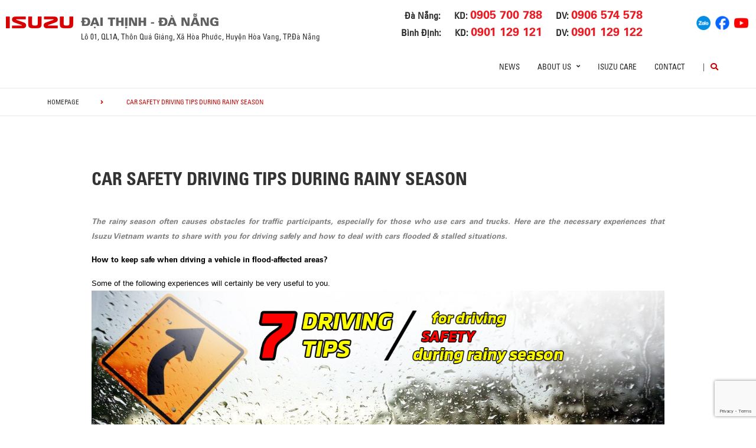

--- FILE ---
content_type: text/html; charset=UTF-8
request_url: https://daithinh-isuzu.com.vn/news/truck/news/car-safety-driving-tips-during-rainy-season/
body_size: 16190
content:
<!DOCTYPE html>
<html lang="en-US" class="no-js">

<head>
	<meta charset="UTF-8">
	<meta name="viewport" content="width=device-width, initial-scale=1.0, maximum-scale=1.0, user-scalable=0" />
	<link rel="profile" href="http://gmpg.org/xfn/11">

	<title>ISUZU ĐẠI THỊNH</title>
	<meta name="description" content="Công ty Cổ phần Ô tô Đại Thịnh (Isuzu i-TRUCKS Đại Thịnh)">
	<meta name="keywords" content="Isuzu Đại Thịnh, Isuzu Dai Thinh">

	<script> var ajaxurl = 'https://daithinh-isuzu.com.vn/wp-admin/admin-ajax.php'; </script><meta name='robots' content='index, follow, max-image-preview:large, max-snippet:-1, max-video-preview:-1' />

	<!-- This site is optimized with the Yoast SEO plugin v19.10 - https://yoast.com/wordpress/plugins/seo/ -->
	<title>CAR SAFETY DRIVING TIPS DURING RAINY SEASON | ISUZU ĐẠI THỊNH</title>
	<link rel="canonical" href="https://daithinh-isuzu.com.vn/news/pickup-suv/news/car-safety-driving-tips-during-rainy-season/" />
	<meta property="og:locale" content="en_US" />
	<meta property="og:locale:alternate" content="vi_VN" />
	<meta property="og:type" content="article" />
	<meta property="og:title" content="CAR SAFETY DRIVING TIPS DURING RAINY SEASON | ISUZU ĐẠI THỊNH" />
	<meta property="og:description" content="The rainy season often causes obstacles for traffic participants, especially for those who use cars and trucks. Here are the necessary experiences that Isuzu Vietnam wants to share with you for driving safely and how to deal with cars flooded &amp; stalled situations. How to keep safe when driving a vehicle in flood-affected areas? Some [&hellip;]" />
	<meta property="og:url" content="https://daithinh-isuzu.com.vn/news/pickup-suv/news/car-safety-driving-tips-during-rainy-season/" />
	<meta property="og:site_name" content="ISUZU ĐẠI THỊNH" />
	<meta property="article:modified_time" content="2020-10-26T08:26:40+00:00" />
	<meta property="og:image" content="https://demo.daithinh-isuzu.com.vn/wp-content/uploads/2020/10/45.jpg" />
	<meta property="og:image:width" content="986" />
	<meta property="og:image:height" content="513" />
	<meta property="og:image:type" content="image/jpeg" />
	<meta name="twitter:card" content="summary_large_image" />
	<meta name="twitter:label1" content="Est. reading time" />
	<meta name="twitter:data1" content="3 minutes" />
	<script type="application/ld+json" class="yoast-schema-graph">{"@context":"https://schema.org","@graph":[{"@type":"WebPage","@id":"https://daithinh-isuzu.com.vn/news/pickup-suv/news/car-safety-driving-tips-during-rainy-season/","url":"https://daithinh-isuzu.com.vn/news/pickup-suv/news/car-safety-driving-tips-during-rainy-season/","name":"CAR SAFETY DRIVING TIPS DURING RAINY SEASON | ISUZU ĐẠI THỊNH","isPartOf":{"@id":"https://daithinh-isuzu.com.vn/en/#website"},"primaryImageOfPage":{"@id":"https://daithinh-isuzu.com.vn/news/pickup-suv/news/car-safety-driving-tips-during-rainy-season/#primaryimage"},"image":{"@id":"https://daithinh-isuzu.com.vn/news/pickup-suv/news/car-safety-driving-tips-during-rainy-season/#primaryimage"},"thumbnailUrl":"https://daithinh-isuzu.com.vn/wp-content/uploads/2020/10/45.jpg","datePublished":"2020-10-26T08:26:31+00:00","dateModified":"2020-10-26T08:26:40+00:00","breadcrumb":{"@id":"https://daithinh-isuzu.com.vn/news/pickup-suv/news/car-safety-driving-tips-during-rainy-season/#breadcrumb"},"inLanguage":"en-US","potentialAction":[{"@type":"ReadAction","target":["https://daithinh-isuzu.com.vn/news/pickup-suv/news/car-safety-driving-tips-during-rainy-season/"]}]},{"@type":"ImageObject","inLanguage":"en-US","@id":"https://daithinh-isuzu.com.vn/news/pickup-suv/news/car-safety-driving-tips-during-rainy-season/#primaryimage","url":"https://daithinh-isuzu.com.vn/wp-content/uploads/2020/10/45.jpg","contentUrl":"https://daithinh-isuzu.com.vn/wp-content/uploads/2020/10/45.jpg","width":986,"height":513},{"@type":"BreadcrumbList","@id":"https://daithinh-isuzu.com.vn/news/pickup-suv/news/car-safety-driving-tips-during-rainy-season/#breadcrumb","itemListElement":[{"@type":"ListItem","position":1,"name":"Home","item":"https://daithinh-isuzu.com.vn/en/"},{"@type":"ListItem","position":2,"name":"CAR SAFETY DRIVING TIPS DURING RAINY SEASON"}]},{"@type":"WebSite","@id":"https://daithinh-isuzu.com.vn/en/#website","url":"https://daithinh-isuzu.com.vn/en/","name":"ISUZU ĐẠI THỊNH","description":"","potentialAction":[{"@type":"SearchAction","target":{"@type":"EntryPoint","urlTemplate":"https://daithinh-isuzu.com.vn/en/?s={search_term_string}"},"query-input":"required name=search_term_string"}],"inLanguage":"en-US"}]}</script>
	<!-- / Yoast SEO plugin. -->


<link rel="alternate" href="https://daithinh-isuzu.com.vn/news/pickup-suv/news/car-safety-driving-tips-during-rainy-season/" hreflang="en" />
<link rel="alternate" href="https://daithinh-isuzu.com.vn/news/xe-tai/tin-tuc/kinh-nghiem-lai-xe-an-toan-trong-mua-mua-bao/" hreflang="vi" />
<link rel='dns-prefetch' href='//www.google.com' />
<link rel='dns-prefetch' href='//fonts.googleapis.com' />
<link rel='dns-prefetch' href='//use.fontawesome.com' />
<link rel='dns-prefetch' href='//code.jquery.com' />
<link rel="alternate" type="application/rss+xml" title="ISUZU ĐẠI THỊNH &raquo; Feed" href="https://daithinh-isuzu.com.vn/en/feed/" />
<link rel="alternate" type="application/rss+xml" title="ISUZU ĐẠI THỊNH &raquo; Comments Feed" href="https://daithinh-isuzu.com.vn/en/comments/feed/" />
<link rel='stylesheet' id='wp-block-library-css' href='https://daithinh-isuzu.com.vn/wp-includes/css/dist/block-library/style.min.css?ver=6.1.1' type='text/css' media='all' />
<link rel='stylesheet' id='classic-theme-styles-css' href='https://daithinh-isuzu.com.vn/wp-includes/css/classic-themes.min.css?ver=1' type='text/css' media='all' />
<style id='global-styles-inline-css' type='text/css'>
body{--wp--preset--color--black: #000000;--wp--preset--color--cyan-bluish-gray: #abb8c3;--wp--preset--color--white: #ffffff;--wp--preset--color--pale-pink: #f78da7;--wp--preset--color--vivid-red: #cf2e2e;--wp--preset--color--luminous-vivid-orange: #ff6900;--wp--preset--color--luminous-vivid-amber: #fcb900;--wp--preset--color--light-green-cyan: #7bdcb5;--wp--preset--color--vivid-green-cyan: #00d084;--wp--preset--color--pale-cyan-blue: #8ed1fc;--wp--preset--color--vivid-cyan-blue: #0693e3;--wp--preset--color--vivid-purple: #9b51e0;--wp--preset--gradient--vivid-cyan-blue-to-vivid-purple: linear-gradient(135deg,rgba(6,147,227,1) 0%,rgb(155,81,224) 100%);--wp--preset--gradient--light-green-cyan-to-vivid-green-cyan: linear-gradient(135deg,rgb(122,220,180) 0%,rgb(0,208,130) 100%);--wp--preset--gradient--luminous-vivid-amber-to-luminous-vivid-orange: linear-gradient(135deg,rgba(252,185,0,1) 0%,rgba(255,105,0,1) 100%);--wp--preset--gradient--luminous-vivid-orange-to-vivid-red: linear-gradient(135deg,rgba(255,105,0,1) 0%,rgb(207,46,46) 100%);--wp--preset--gradient--very-light-gray-to-cyan-bluish-gray: linear-gradient(135deg,rgb(238,238,238) 0%,rgb(169,184,195) 100%);--wp--preset--gradient--cool-to-warm-spectrum: linear-gradient(135deg,rgb(74,234,220) 0%,rgb(151,120,209) 20%,rgb(207,42,186) 40%,rgb(238,44,130) 60%,rgb(251,105,98) 80%,rgb(254,248,76) 100%);--wp--preset--gradient--blush-light-purple: linear-gradient(135deg,rgb(255,206,236) 0%,rgb(152,150,240) 100%);--wp--preset--gradient--blush-bordeaux: linear-gradient(135deg,rgb(254,205,165) 0%,rgb(254,45,45) 50%,rgb(107,0,62) 100%);--wp--preset--gradient--luminous-dusk: linear-gradient(135deg,rgb(255,203,112) 0%,rgb(199,81,192) 50%,rgb(65,88,208) 100%);--wp--preset--gradient--pale-ocean: linear-gradient(135deg,rgb(255,245,203) 0%,rgb(182,227,212) 50%,rgb(51,167,181) 100%);--wp--preset--gradient--electric-grass: linear-gradient(135deg,rgb(202,248,128) 0%,rgb(113,206,126) 100%);--wp--preset--gradient--midnight: linear-gradient(135deg,rgb(2,3,129) 0%,rgb(40,116,252) 100%);--wp--preset--duotone--dark-grayscale: url('#wp-duotone-dark-grayscale');--wp--preset--duotone--grayscale: url('#wp-duotone-grayscale');--wp--preset--duotone--purple-yellow: url('#wp-duotone-purple-yellow');--wp--preset--duotone--blue-red: url('#wp-duotone-blue-red');--wp--preset--duotone--midnight: url('#wp-duotone-midnight');--wp--preset--duotone--magenta-yellow: url('#wp-duotone-magenta-yellow');--wp--preset--duotone--purple-green: url('#wp-duotone-purple-green');--wp--preset--duotone--blue-orange: url('#wp-duotone-blue-orange');--wp--preset--font-size--small: 13px;--wp--preset--font-size--medium: 20px;--wp--preset--font-size--large: 36px;--wp--preset--font-size--x-large: 42px;--wp--preset--spacing--20: 0.44rem;--wp--preset--spacing--30: 0.67rem;--wp--preset--spacing--40: 1rem;--wp--preset--spacing--50: 1.5rem;--wp--preset--spacing--60: 2.25rem;--wp--preset--spacing--70: 3.38rem;--wp--preset--spacing--80: 5.06rem;}:where(.is-layout-flex){gap: 0.5em;}body .is-layout-flow > .alignleft{float: left;margin-inline-start: 0;margin-inline-end: 2em;}body .is-layout-flow > .alignright{float: right;margin-inline-start: 2em;margin-inline-end: 0;}body .is-layout-flow > .aligncenter{margin-left: auto !important;margin-right: auto !important;}body .is-layout-constrained > .alignleft{float: left;margin-inline-start: 0;margin-inline-end: 2em;}body .is-layout-constrained > .alignright{float: right;margin-inline-start: 2em;margin-inline-end: 0;}body .is-layout-constrained > .aligncenter{margin-left: auto !important;margin-right: auto !important;}body .is-layout-constrained > :where(:not(.alignleft):not(.alignright):not(.alignfull)){max-width: var(--wp--style--global--content-size);margin-left: auto !important;margin-right: auto !important;}body .is-layout-constrained > .alignwide{max-width: var(--wp--style--global--wide-size);}body .is-layout-flex{display: flex;}body .is-layout-flex{flex-wrap: wrap;align-items: center;}body .is-layout-flex > *{margin: 0;}:where(.wp-block-columns.is-layout-flex){gap: 2em;}.has-black-color{color: var(--wp--preset--color--black) !important;}.has-cyan-bluish-gray-color{color: var(--wp--preset--color--cyan-bluish-gray) !important;}.has-white-color{color: var(--wp--preset--color--white) !important;}.has-pale-pink-color{color: var(--wp--preset--color--pale-pink) !important;}.has-vivid-red-color{color: var(--wp--preset--color--vivid-red) !important;}.has-luminous-vivid-orange-color{color: var(--wp--preset--color--luminous-vivid-orange) !important;}.has-luminous-vivid-amber-color{color: var(--wp--preset--color--luminous-vivid-amber) !important;}.has-light-green-cyan-color{color: var(--wp--preset--color--light-green-cyan) !important;}.has-vivid-green-cyan-color{color: var(--wp--preset--color--vivid-green-cyan) !important;}.has-pale-cyan-blue-color{color: var(--wp--preset--color--pale-cyan-blue) !important;}.has-vivid-cyan-blue-color{color: var(--wp--preset--color--vivid-cyan-blue) !important;}.has-vivid-purple-color{color: var(--wp--preset--color--vivid-purple) !important;}.has-black-background-color{background-color: var(--wp--preset--color--black) !important;}.has-cyan-bluish-gray-background-color{background-color: var(--wp--preset--color--cyan-bluish-gray) !important;}.has-white-background-color{background-color: var(--wp--preset--color--white) !important;}.has-pale-pink-background-color{background-color: var(--wp--preset--color--pale-pink) !important;}.has-vivid-red-background-color{background-color: var(--wp--preset--color--vivid-red) !important;}.has-luminous-vivid-orange-background-color{background-color: var(--wp--preset--color--luminous-vivid-orange) !important;}.has-luminous-vivid-amber-background-color{background-color: var(--wp--preset--color--luminous-vivid-amber) !important;}.has-light-green-cyan-background-color{background-color: var(--wp--preset--color--light-green-cyan) !important;}.has-vivid-green-cyan-background-color{background-color: var(--wp--preset--color--vivid-green-cyan) !important;}.has-pale-cyan-blue-background-color{background-color: var(--wp--preset--color--pale-cyan-blue) !important;}.has-vivid-cyan-blue-background-color{background-color: var(--wp--preset--color--vivid-cyan-blue) !important;}.has-vivid-purple-background-color{background-color: var(--wp--preset--color--vivid-purple) !important;}.has-black-border-color{border-color: var(--wp--preset--color--black) !important;}.has-cyan-bluish-gray-border-color{border-color: var(--wp--preset--color--cyan-bluish-gray) !important;}.has-white-border-color{border-color: var(--wp--preset--color--white) !important;}.has-pale-pink-border-color{border-color: var(--wp--preset--color--pale-pink) !important;}.has-vivid-red-border-color{border-color: var(--wp--preset--color--vivid-red) !important;}.has-luminous-vivid-orange-border-color{border-color: var(--wp--preset--color--luminous-vivid-orange) !important;}.has-luminous-vivid-amber-border-color{border-color: var(--wp--preset--color--luminous-vivid-amber) !important;}.has-light-green-cyan-border-color{border-color: var(--wp--preset--color--light-green-cyan) !important;}.has-vivid-green-cyan-border-color{border-color: var(--wp--preset--color--vivid-green-cyan) !important;}.has-pale-cyan-blue-border-color{border-color: var(--wp--preset--color--pale-cyan-blue) !important;}.has-vivid-cyan-blue-border-color{border-color: var(--wp--preset--color--vivid-cyan-blue) !important;}.has-vivid-purple-border-color{border-color: var(--wp--preset--color--vivid-purple) !important;}.has-vivid-cyan-blue-to-vivid-purple-gradient-background{background: var(--wp--preset--gradient--vivid-cyan-blue-to-vivid-purple) !important;}.has-light-green-cyan-to-vivid-green-cyan-gradient-background{background: var(--wp--preset--gradient--light-green-cyan-to-vivid-green-cyan) !important;}.has-luminous-vivid-amber-to-luminous-vivid-orange-gradient-background{background: var(--wp--preset--gradient--luminous-vivid-amber-to-luminous-vivid-orange) !important;}.has-luminous-vivid-orange-to-vivid-red-gradient-background{background: var(--wp--preset--gradient--luminous-vivid-orange-to-vivid-red) !important;}.has-very-light-gray-to-cyan-bluish-gray-gradient-background{background: var(--wp--preset--gradient--very-light-gray-to-cyan-bluish-gray) !important;}.has-cool-to-warm-spectrum-gradient-background{background: var(--wp--preset--gradient--cool-to-warm-spectrum) !important;}.has-blush-light-purple-gradient-background{background: var(--wp--preset--gradient--blush-light-purple) !important;}.has-blush-bordeaux-gradient-background{background: var(--wp--preset--gradient--blush-bordeaux) !important;}.has-luminous-dusk-gradient-background{background: var(--wp--preset--gradient--luminous-dusk) !important;}.has-pale-ocean-gradient-background{background: var(--wp--preset--gradient--pale-ocean) !important;}.has-electric-grass-gradient-background{background: var(--wp--preset--gradient--electric-grass) !important;}.has-midnight-gradient-background{background: var(--wp--preset--gradient--midnight) !important;}.has-small-font-size{font-size: var(--wp--preset--font-size--small) !important;}.has-medium-font-size{font-size: var(--wp--preset--font-size--medium) !important;}.has-large-font-size{font-size: var(--wp--preset--font-size--large) !important;}.has-x-large-font-size{font-size: var(--wp--preset--font-size--x-large) !important;}
.wp-block-navigation a:where(:not(.wp-element-button)){color: inherit;}
:where(.wp-block-columns.is-layout-flex){gap: 2em;}
.wp-block-pullquote{font-size: 1.5em;line-height: 1.6;}
</style>
<link rel='stylesheet' id='contact-form-7-css' href='https://daithinh-isuzu.com.vn/wp-content/plugins/contact-form-7/includes/css/styles.css?ver=5.6.4' type='text/css' media='all' />
<link rel='stylesheet' id='ms_front_css-css' href='http://daithinh-isuzu.com.vn/wp-content/plugins/maytech_sync/assets/css/ms_front_style.css?rand=845&#038;ver=1.4.1' type='text/css' media='all' />
<link rel='stylesheet' id='ionicons-style-css' href='https://daithinh-isuzu.com.vn/wp-content/plugins/alike/assets/dist/css//ionicons.css?ver=6.1.1' type='text/css' media='all' />
<link rel='stylesheet' id='ra-style-css' href='https://daithinh-isuzu.com.vn/wp-content/plugins/alike/assets/dist/css//style.css?ver=6.1.1' type='text/css' media='all' />
<link rel='stylesheet' id='font-montserrat-css' href='https://fonts.googleapis.com/css?family=Montserrat%3A300%2C400%2C500%2C700%2C800%2C900&#038;subset=latin-ext%2Cvietnamese&#038;ver=6.1.1' type='text/css' media='all' />
<link rel='stylesheet' id='font-awesome-css' href='https://use.fontawesome.com/releases/v5.8.2/css/all.css?ver=6.1.1' type='text/css' media='all' />
<link rel='stylesheet' id='owl-css' href='https://daithinh-isuzu.com.vn/assets/libs/owl-carousel/assets/owl.carousel.min.css?ver=6.1.1' type='text/css' media='all' />
<link rel='stylesheet' id='fancybox-css' href='https://daithinh-isuzu.com.vn/assets/libs/jquery-fancybox/jquery.fancybox.min.css?ver=6.1.1' type='text/css' media='all' />
<link rel='stylesheet' id='jquery-ui-css' href='//code.jquery.com/ui/1.12.1/themes/base/jquery-ui.css?ver=20260120010909' type='text/css' media='all' />
<link rel='stylesheet' id='theme-css' href='https://daithinh-isuzu.com.vn/assets/css/theme-general.css?ver=20260120010909' type='text/css' media='all' />
<link rel='stylesheet' id='theme-maintaince-css' href='https://daithinh-isuzu.com.vn/assets/css/theme-general-maintaince.css?ver=20260120010909' type='text/css' media='all' />
<script type='text/javascript' src='https://daithinh-isuzu.com.vn/wp-includes/js/jquery/jquery.min.js?ver=3.6.1' id='jquery-core-js'></script>
<script type='text/javascript' src='https://daithinh-isuzu.com.vn/wp-includes/js/jquery/ui/core.min.js?ver=1.13.2' id='jquery-ui-core-js'></script>
<script type='text/javascript' src='https://daithinh-isuzu.com.vn/wp-includes/js/jquery/ui/datepicker.min.js?ver=1.13.2' id='jquery-ui-datepicker-js'></script>
<script type='text/javascript' id='jquery-ui-datepicker-js-after'>
jQuery(function(jQuery){jQuery.datepicker.setDefaults({"closeText":"Close","currentText":"Today","monthNames":["January","February","March","April","May","June","July","August","September","October","November","December"],"monthNamesShort":["Jan","Feb","Mar","Apr","May","Jun","Jul","Aug","Sep","Oct","Nov","Dec"],"nextText":"Next","prevText":"Previous","dayNames":["Sunday","Monday","Tuesday","Wednesday","Thursday","Friday","Saturday"],"dayNamesShort":["Sun","Mon","Tue","Wed","Thu","Fri","Sat"],"dayNamesMin":["S","M","T","W","T","F","S"],"dateFormat":"d MM, yy","firstDay":1,"isRTL":false});});
</script>
<script type='text/javascript' src='https://daithinh-isuzu.com.vn/assets/libs/owl-carousel/owl.carousel.min.js?ver=6.1.1' id='owl-js'></script>
<script type='text/javascript' src='https://daithinh-isuzu.com.vn/assets/libs/jquery-fancybox/jquery.fancybox.min.js?ver=6.1.1' id='fancybox-js'></script>
<link rel="https://api.w.org/" href="https://daithinh-isuzu.com.vn/wp-json/" /><link rel="EditURI" type="application/rsd+xml" title="RSD" href="https://daithinh-isuzu.com.vn/xmlrpc.php?rsd" />
<link rel="wlwmanifest" type="application/wlwmanifest+xml" href="https://daithinh-isuzu.com.vn/wp-includes/wlwmanifest.xml" />
<meta name="generator" content="WordPress 6.1.1" />
<link rel='shortlink' href='https://daithinh-isuzu.com.vn/?p=4377' />
<link rel="alternate" type="application/json+oembed" href="https://daithinh-isuzu.com.vn/wp-json/oembed/1.0/embed?url=https%3A%2F%2Fdaithinh-isuzu.com.vn%2Fnews%2Fpickup-suv%2Fnews%2Fcar-safety-driving-tips-during-rainy-season%2F" />
<link rel="alternate" type="text/xml+oembed" href="https://daithinh-isuzu.com.vn/wp-json/oembed/1.0/embed?url=https%3A%2F%2Fdaithinh-isuzu.com.vn%2Fnews%2Fpickup-suv%2Fnews%2Fcar-safety-driving-tips-during-rainy-season%2F&#038;format=xml" />
<script type="text/javascript">window.ccb_nonces = {"ccb_paypal":"3a7dfc2beb","ccb_stripe":"2f9c3371ea","ccb_contact_form":"7124ed6b77","ccb_woo_checkout":"b25d532841","ccb_add_order":"9e0a5d126b","ccb_orders":"f3778031ec","ccb_update_order":"4cf6eeac55","ccb_send_quote":"76609ab3ff"};</script>

<style>
.news-type-a9cb{
	color: #008ad5;
}
.news-type-11fe{
	color: #df3603;
}
</style>


<link rel="icon" href="https://daithinh-isuzu.com.vn/wp-content/uploads/2022/09/favicon.ico" sizes="32x32" />
<link rel="icon" href="https://daithinh-isuzu.com.vn/wp-content/uploads/2022/09/favicon.ico" sizes="192x192" />
<link rel="apple-touch-icon" href="https://daithinh-isuzu.com.vn/wp-content/uploads/2022/09/favicon.ico" />
<meta name="msapplication-TileImage" content="https://daithinh-isuzu.com.vn/wp-content/uploads/2022/09/favicon.ico" />
		<style type="text/css" id="wp-custom-css">
			.wrap-bg.wrap-bg-pc.hidden-sp,
.wrap-bg.wrap-bg-sp.hidden-pc {
    height: max-content;
}

@media screen and (min-width: 751px) {
	.explorer-product .models .models-list li:nth-child(5) {
		margin-left: 50%;
	}
}		</style>
			<!-- HTML5 Shim and Respond.js IE8 support of HTML5 elements and media queries -->
	<!-- WARNING: Respond.js doesn't work if you view the page via file:// -->
	<!--[if lt IE 9]>
<script src='https://oss.maxcdn.com/libs/html5shiv/3.7.0/html5shiv.js'></script>
<script src='https://oss.maxcdn.com/libs/respond.js/1.4.2/respond.min.js'></script>
<![endif]-->
	<!-- Google Tag Manager -->
	<script>
		(function(w, d, s, l, i) {
			w[l] = w[l] || [];
			w[l].push({
				'gtm.start': new Date().getTime(),
				event: 'gtm.js'
			});
			var f = d.getElementsByTagName(s)[0],
				j = d.createElement(s),
				dl = l != 'dataLayer' ? '&l=' + l : '';
			j.async = true;
			j.src =
				'https://www.googletagmanager.com/gtm.js?id=' + i + dl;
			f.parentNode.insertBefore(j, f);
		})(window, document, 'script', 'dataLayer', 'GTM-MVFTJXG');
	</script>
	<!-- End Google Tag Manager -->
	<!-- Google Tag Manager -->
	<!--<script>(function(w,d,s,l,i){w[l]=w[l]||[];w[l].push({'gtm.start':
new Date().getTime(),event:'gtm.js'});var f=d.getElementsByTagName(s)[0],
j=d.createElement(s),dl=l!='dataLayer'?'&l='+l:'';j.async=true;j.src=
'https://www.googletagmanager.com/gtm.js?id='+i+dl;f.parentNode.insertBefore(j,f);
})(window,document,'script','dataLayer','GTM-TDJQ5WZ');</script>-->
	<!-- End Google Tag Manager -->

</head>

<body class="news-template-default single single-news postid-4377 theme_general_top">
	<div>
		<!-- Google Tag Manager (noscript) -->
		<noscript><iframe src="https://www.googletagmanager.com/ns.html?id=GTM-MVFTJXG"
				height="0" width="0" style="display:none;visibility:hidden"></iframe></noscript>
		<!-- End Google Tag Manager (noscript) -->
	</div>
	<header class="main-header">
		<div class="mobile-header">
			<div class="mobile-logo">
				<a href="https://daithinh-isuzu.com.vn/en" title="ISUZU ĐẠI THỊNH">
					<img class="img-responsive" src="/assets/images/logo-daithinh-new.png" alt="logo">
				</a>
			</div>
			<div class="nav_button">
				<div class="btn_toggle">
					<div class="menu-m clearfix">
						<span></span>
						<span></span>
						<span></span>
					</div>
				</div>
			</div>
			<div class="bar"></div>
		</div>

		<!-- begin MT info-menu -->
		<div class="topbar mt-col">
			<div class="row">
				<div class="mt-logo-isuzu" style="display: flex; align-items: center;">
					<a href="/#" title="ISUZU ĐẠI THỊNH">
						<img class="img-responsive" src="/assets/images/logo-isuzu.png" alt="logo Isuzu Đại Thịnh">
					</a>
				</div>

				<div class="mt-logo">
					<a href="/#" title="ISUZU ĐẠI THỊNH"  style="display: block;margin-bottom: 5px;">
						<img class="img-responsive" src="/assets/images/logo-daithinh-new.png" alt="logo Isuzu Đại Thịnh">
					</a>
				</div>

				<!--<div class="mt-info col-30">
				  <h2 style=""></h2>
				  <span></span>
				</div>-->
				<div class="mt-contact col-50">
					<ul class="contact-box hidden-xs">
						<div>
							<div>
								<li>
									Đà Nẵng:
								</li>
								<li>
									KD:
									<a href="tel:0905700788"><strong>0905 700 788</strong></a>
								</li>
								<li>
									DV:
									<a href="tel:0906574578"><strong>0906 574 578</strong></a>
								</li>
							</div>
							<div>
								<li>
									Bình Định:
								</li>
								<li>
									KD:
									<a href="tel:0901129121"><strong>0901 129 121</strong></a>
								</li>
								<li>
									DV:
									<a href="tel:0901129122"><strong>0901 129 122</strong></a>
								</li>
							</div>
						</div>
					</ul>
				</div>
				<div class="mt-social col-20">
					<ul class="social-box">
						<li>
							<a href="https://zalo.me/1360512179853152310" title="Zalo" target="_blank">
								<img src="/assets/images/socials/zalo.png" width="24px" alt="">
							</a>
						</li>
						<li>
							<a href="https://www.facebook.com/IsuzuItruck.daithinh/" title="Facebook" target="_blank">
								<img src="/assets/images/socials/facebook.png" width="24px" alt="">
							</a>
						</li>
						<li>
							<a href="https://www.youtube.com/channel/UCMeQ9vZyPS79BDzSMDz05YQ?view_as=subscriber" title="Youtube" target="_blank">
								<img src="/assets/images/socials/youtube.png" width="24px" alt="">
							</a>
						</li>
					</ul>
				</div>
			</div>
			<div class="row">
				<div class="mt-logo-isuzu"></div>
				<div class="mt-info col-30">
					<span>Lô 01, QL1A, Thôn Quá Giáng, Xã Hòa Phước, Huyện Hòa Vang, TP.Đà Nẵng</span>
				</div>
			</div>
		</div>
		<!-- end MT info-menu -->


		<nav class="top-nav">
			<div class="logo"><a href="https://daithinh-isuzu.com.vn/en" title="ISUZU"><img class="img-responsive" src="/assets/images/logo.png" alt="logo" style="
    display: none;"></a></div>
			<div class="cate clearfix"></div>

			<div class="switch-lang-sp hidden-pc">
				<div class="switch-lang">
					<a class="lang active" href="https://daithinh-isuzu.com.vn/news/pickup-suv/news/car-safety-driving-tips-during-rainy-season/" title="en">en</a><span class="per">/</span><a class="lang" href="https://daithinh-isuzu.com.vn/news/xe-tai/tin-tuc/kinh-nghiem-lai-xe-an-toan-trong-mua-mua-bao/" title="vi">vi</a>				</div>
			</div>

			<!-- begin .main-menu -->
			<div class="main-menu main-menu-items clearfix"><ul id="menu-general-menu-top" class="menu"><li id="menu-item-233" class="menu-item menu-item-type-post_type menu-item-object-page menu-item-233"><a href="https://daithinh-isuzu.com.vn/news/" class="link-depth-1">News</a></li>
<li id="menu-item-234" class="menu-item menu-item-type-post_type menu-item-object-page menu-item-has-children menu-item-234 has-child"><a href="https://daithinh-isuzu.com.vn/about-us/" class="link-depth-1">About us</a>
<i class="fas fa-angle-right"></i><div class='sub-menu'><ul class="sub-menu-list">
	<li id="menu-item-470" class="menu-item menu-item-type-post_type menu-item-object-page menu-item-470"><a href="https://daithinh-isuzu.com.vn/about-us/" class="link-depth-2">Isuzu Vietnam</a></li>
	<li id="menu-item-471" class="menu-item menu-item-type-post_type menu-item-object-page menu-item-471"><a href="https://daithinh-isuzu.com.vn/about-us/technology/" class="link-depth-2">Technology</a></li>
	<li id="menu-item-2887" class="menu-item menu-item-type-custom menu-item-object-custom menu-item-2887"><a href="http://www.isuzu.co.jp/world/index.html" class="link-depth-2">Isuzu Global</a></li>
</ul></div>
</li>
<li id="menu-item-4068" class="menu-item menu-item-type-post_type menu-item-object-page menu-item-4068"><a href="https://daithinh-isuzu.com.vn/isuzu-care-en/" class="link-depth-1">ISUZU Care</a></li>
<li id="menu-item-345" class="menu-item menu-item-type-post_type menu-item-object-page menu-item-345"><a href="https://daithinh-isuzu.com.vn/contact/" class="link-depth-1">Contact</a></li>
</ul></div>			<!-- end .main-menu -->

			<div class="main-menu main-menu-line clearfix hidden-sp" style="line-height: 38px">|</div>
			<div class="main-menu main-menu-other clearfix">
				<div class="search">
					<button class="btn-search" type="button"><i class="fas fa-search"></i></button>
					<div class="search-wrap">
						<form method="get" action="https://daithinh-isuzu.com.vn/en">
							<input type="hidden" name="type" value="general">
							<input type="search" name="s" placeholder="Search"><button type="submit" title="Search"><i class="fas fa-angle-right"></i></button>
						</form>
					</div>
				</div>

				<div class="switch-lang hidden-sp">
					<a class="lang active" href="https://daithinh-isuzu.com.vn/news/pickup-suv/news/car-safety-driving-tips-during-rainy-season/" title="en">en</a><span class="per">/</span><a class="lang" href="https://daithinh-isuzu.com.vn/news/xe-tai/tin-tuc/kinh-nghiem-lai-xe-an-toan-trong-mua-mua-bao/" title="vi">vi</a>				</div>
			</div>
		</nav>


	</header>

	
    

	

	<div class="breadcrumb">
		<div class="container">
			<ul class="list-bdc">
				<li class="bdc-item"><a href="https://daithinh-isuzu.com.vn" title="homepage">homepage</a><i class="fas fa-angle-right"></i></li>
								<li class="bdc-item">
					 
					<span>CAR SAFETY DRIVING TIPS DURING RAINY SEASON</span>
									</li>
							</ul>
		</div>
	</div>
	
	<div id="main">

		
		<div class="news-detail">
			<div class="container-1000">
				<h1 class="heading">CAR SAFETY DRIVING TIPS DURING RAINY SEASON</h1>
				<div class="content">
					<p style="text-align: justify;"><span style="color: #808080; font-family: arial, helvetica, sans-serif;"><strong><em>The rainy season often causes obstacles for traffic participants, especially for those who use cars and trucks. Here are the necessary experiences that Isuzu Vietnam wants to share with you for driving safely and how to deal with cars flooded &amp; stalled situations.</em></strong></span></p>
<p style="text-align: justify;"><span style="color: #000000; font-family: arial, helvetica, sans-serif;"><strong>How to keep safe when driving a vehicle in flood-affected areas?</strong></span></p>
<p style="text-align: justify;"><span style="color: #000000; font-family: arial, helvetica, sans-serif;">Some of the following experiences will certainly be very useful to you. <img decoding="async" class="aligncenter wp-image-4378 size-full" src="https://daithinh-isuzu.com.vn/wp-content/uploads/2020/10/25.jpg" alt="" width="1294" height="513" srcset="https://daithinh-isuzu.com.vn/wp-content/uploads/2020/10/25.jpg 1294w, https://daithinh-isuzu.com.vn/wp-content/uploads/2020/10/25-300x119.jpg 300w, https://daithinh-isuzu.com.vn/wp-content/uploads/2020/10/25-768x304.jpg 768w" sizes="(max-width: 1294px) 100vw, 1294px" /></span></p>
<ol style="text-align: justify;">
<li><span style="color: #000000; font-family: arial, helvetica, sans-serif;"><strong>Having a basic knowledge of the model in use</strong></span></li>
</ol>
<p style="text-align: justify;"><span style="color: #000000; font-family: arial, helvetica, sans-serif;">If forced to face a flooded area, the drivers need to grasp the basic knowledge about the model which are using.</span></p>
<ol style="text-align: justify;" start="2">
<li><span style="color: #000000; font-family: arial, helvetica, sans-serif;"><strong>Determine the depth of the floodplain</strong></span></li>
</ol>
<p style="text-align: justify;"><span style="color: #000000; font-family: arial, helvetica, sans-serif;">Before deciding to move through the floodplain, drivers should consider whether the water level is safe enough to pass through. If the floodwater level surpasses the center of the wheel, the driver should not continue moving into the flooded area. In addition, vehicles running in the opposite direction that create water waves that cause water to rise higher are also quite dangerous for cars, so be careful when driving through floodwaters.</span></p>
<ol style="text-align: justify;" start="3">
<li><span style="color: #000000; font-family: arial, helvetica, sans-serif;"><strong>Turn off all electrical equipment</strong></span></li>
</ol>
<p style="text-align: justify;"><span style="color: #000000; font-family: arial, helvetica, sans-serif;">Drivers need to turn off additional equipment such as air conditioning, entertainment systems &#8230; to limit the risk of electric shock, fire and explosion. </span></p>
<ol style="text-align: justify;" start="4">
<li><span style="color: #000000; font-family: arial, helvetica, sans-serif;"><strong>On the lowest gear</strong></span></li>
</ol>
<p style="text-align: justify;"><span style="color: #000000; font-family: arial, helvetica, sans-serif;">If you drive through floodwaters, you should put the vehicle to the lowest gear and slow down on safety level, this will limit the water overflow into the engine through the exhaust. </span></p>
<ol style="text-align: justify;" start="5">
<li><span style="color: #000000; font-family: arial, helvetica, sans-serif;"><strong>Driving slowly</strong></span></li>
</ol>
<p style="text-align: justify;"><span style="color: #000000; font-family: arial, helvetica, sans-serif;">One of the best rainy season driving experiences is to keep the car running smoothly, keep the engine running steadily, and drive calmly. Do not accelerate suddenly because it will make water easily enter the straw. In addition, a sudden increase in throttle causes high machine revs. Once water overflows will cause hydrodynamic damage <strong>(causing heavy damage and high repair costs)</strong>. </span></p>
<ol style="text-align: justify;" start="6">
<li><span style="color: #000000; font-family: arial, helvetica, sans-serif;"><strong>Keep safety distance from the in-front vehicles</strong></span></li>
</ol>
<p style="text-align: justify;"><span style="color: #000000; font-family: arial, helvetica, sans-serif;">Don&#8217;t get too close to the vehicles ahead, keep a safe driving distance in case the vehicle ahead stops suddenly. Keeping a safe distance also prevents the vehicle from being affected by water waves. </span></p>
<ol style="text-align: justify;" start="7">
<li><span style="color: #000000; font-family: arial, helvetica, sans-serif;"><strong>Calm handling when the engine top &#8211; Do not start the vehicle when the engine stops operation</strong></span></li>
</ol>
<p style="text-align: justify;"><span style="color: #000000; font-family: arial, helvetica, sans-serif;">Driving on the flooding road can easily cause the engine to stop. The driver should quickly turn off the engine, pull out the electric key instead of trying to start the engine. Absolutely do not try to start the engine when the engine is turned off, this action will cause heavy damage to the vehicle (causing vehicle hydrostatic). If you try to start the vehicle while flooded, it might damage the internal components &amp; electrical system of the engine; in several cases, these parts might be required to replace and costly repairs. Instead, try to move the vehicle to a higher position and call for help as soon as possible. In addition, vehicle owners should keep in mind the highest flooding point to conduct inspection and cleaning accordingly. </span></p>
<p style="text-align: justify;"><span style="color: #000000; font-family: arial, helvetica, sans-serif;">Hopefully, the recent sharing of Isuzu Vietnam will help drivers to have safety driving in the rainy season.</span></p>
				</div><!-- end .content -->

					<div class="socials clearfix">
		<div class="social">
			<span>Share</span>
			<a class="social-item" href="http://www.facebook.com/sharer.php?u=https%3A%2F%2Fdaithinh-isuzu.com.vn%2Fnews%2Fpickup-suv%2Fnews%2Fcar-safety-driving-tips-during-rainy-season%2F" target="_blank" title="" style="color: #3d599b;"><i class="fab fa-facebook-f"></i></a>
			<a class="social-item" href="http://www.linkedin.com/shareArticle?mini=true&url=https%3A%2F%2Fdaithinh-isuzu.com.vn%2Fnews%2Fpickup-suv%2Fnews%2Fcar-safety-driving-tips-during-rainy-season%2F&title=CAR SAFETY DRIVING TIPS DURING RAINY SEASON" target="_blank" title="" style="color: #529dd2;"><i class="fab fa-linkedin-in"></i></a>
			<a class="social-item" href="mailto:?subject=CAR SAFETY DRIVING TIPS DURING RAINY SEASON&body=https%3A%2F%2Fdaithinh-isuzu.com.vn%2Fnews%2Fpickup-suv%2Fnews%2Fcar-safety-driving-tips-during-rainy-season%2F" target="_blank" title="" style="color: #929da5;"><i class="fas fa-envelope-open"></i></a>
		</div>
				<div class="news-date">26 October, 2020</div>
			</div>
	
			</div>
		</div>

		
		<div class="news-related">
	<div class="container-1200">
		<div class="news-heading">RELATED NEWS</div>
		<div class="row-15">
						<div class="col-33">
				<div class="item">
	<div class="news-item">
		<a class="news-thumb" href="https://daithinh-isuzu.com.vn/news/after-sales-en/information/mobile-service-schedule-at-isuzu-dealer-network-in-january-2026/" title="MOBILE SERVICE SCHEDULE AT ISUZU DEALER NETWORK IN JANUARY 2026">
							<div class="wrapper-img" style="background-image:url(https://daithinh-isuzu.com.vn/wp-content/uploads/2025/12/IVC-Web-Thumbnail-4-1-3-768x432.png)">
									<img class="img-responsive" src="https://daithinh-isuzu.com.vn/assets/images/general/news-blank.png" alt="" />
					</div>
		</a>
		<div class="news-wrap">
			<div class="news-entry">
				<span class="news-date">29 December, 2025</span> -
										<a class="news-cat news-type-0bd9" href="https://daithinh-isuzu.com.vn/news/after-sales-en/" title="after-sales-en">after-sales-en</a><span class="space">, </span>
							</div>
			<div class="news-content">
				<h4 class="news-title"><a href="https://daithinh-isuzu.com.vn/news/after-sales-en/information/mobile-service-schedule-at-isuzu-dealer-network-in-january-2026/" title="MOBILE SERVICE SCHEDULE AT ISUZU DEALER NETWORK IN JANUARY 2026">MOBILE SERVICE SCHEDULE AT ISUZU DEALER NETWORK IN JANUARY 2026</a></h4>
				<div class="news-line"></div>
				<div class="news-desc text-justify">
					To thank Customers for trusting and using our products, with the desire to accompany&hellip;				</div>
									<p class="news-cat news-cat--border">
																				<a href="javascript:;" class="news-cat--button">information</a>
													<span>,</span>							<a href="javascript:;" class="news-cat--button">News</a>
											</p>
											</div>
			<p class="news-link"><a href="https://daithinh-isuzu.com.vn/news/after-sales-en/information/mobile-service-schedule-at-isuzu-dealer-network-in-january-2026/" title="view more">view more <i class="fas fa-angle-right"></i></a></p>
		</div>
	</div>
</div>			</div><!-- end .col-33 -->
						<div class="col-33">
				<div class="item">
	<div class="news-item">
		<a class="news-thumb" href="https://daithinh-isuzu.com.vn/news/all/information/isuzu-vietnam-successfully-organizes-eco-driving-training-program-for-polvn/" title="ISUZU VIETNAM SUCCESSFULLY ORGANIZES ECO-DRIVING TRAINING PROGRAM FOR POLVN">
							<div class="wrapper-img" style="background-image:url(https://daithinh-isuzu.com.vn/wp-content/uploads/2025/12/1-3-7-768x542.png)">
									<img class="img-responsive" src="https://daithinh-isuzu.com.vn/assets/images/general/news-blank.png" alt="" />
					</div>
		</a>
		<div class="news-wrap">
			<div class="news-entry">
				<span class="news-date">23 December, 2025</span> -
							</div>
			<div class="news-content">
				<h4 class="news-title"><a href="https://daithinh-isuzu.com.vn/news/all/information/isuzu-vietnam-successfully-organizes-eco-driving-training-program-for-polvn/" title="ISUZU VIETNAM SUCCESSFULLY ORGANIZES ECO-DRIVING TRAINING PROGRAM FOR POLVN">ISUZU VIETNAM SUCCESSFULLY ORGANIZES ECO-DRIVING TRAINING PROGRAM FOR POLVN</a></h4>
				<div class="news-line"></div>
				<div class="news-desc text-justify">
					On December 13, 2025, ISUZU Vietnam, in cooperation with ISUZU Thang Long Dealer, successfully&hellip;				</div>
									<p class="news-cat news-cat--border">
																				<a href="javascript:;" class="news-cat--button">information</a>
													<span>,</span>							<a href="javascript:;" class="news-cat--button">News</a>
											</p>
													<p class="news-tag">
																				<a href="javascript:;" class="news-tag--button">environment</a>
											</p>
							</div>
			<p class="news-link"><a href="https://daithinh-isuzu.com.vn/news/all/information/isuzu-vietnam-successfully-organizes-eco-driving-training-program-for-polvn/" title="view more">view more <i class="fas fa-angle-right"></i></a></p>
		</div>
	</div>
</div>			</div><!-- end .col-33 -->
						<div class="col-33">
				<div class="item">
	<div class="news-item">
		<a class="news-thumb" href="https://daithinh-isuzu.com.vn/news/pickup-suv/information/solar-energy-project-commercial-operation-ceremony-a-new-milestone-in-the-sustainable-development-journey-of-isuzu-vietnam-co-ltd/" title="SOLAR ENERGY PROJECT COMMERCIAL OPERATION CEREMONY – A NEW MILESTONE IN THE SUSTAINABLE DEVELOPMENT JOURNEY OF ISUZU VIETNAM CO., LTD.">
							<div class="wrapper-img" style="background-image:url(https://daithinh-isuzu.com.vn/wp-content/uploads/2025/12/DSC04195-scaled-17-768x432.jpg)">
									<img class="img-responsive" src="https://daithinh-isuzu.com.vn/assets/images/general/news-blank.png" alt="" />
					</div>
		</a>
		<div class="news-wrap">
			<div class="news-entry">
				<span class="news-date">23 December, 2025</span> -
										<a class="news-cat news-type-a9cb" href="https://daithinh-isuzu.com.vn/news/truck/" title="TRUCK">TRUCK</a><span class="space">, </span>
										<a class="news-cat news-type-11fe" href="https://daithinh-isuzu.com.vn/news/pickup-suv/" title="PICKUP/SUV">PICKUP/SUV</a><span class="space">, </span>
							</div>
			<div class="news-content">
				<h4 class="news-title"><a href="https://daithinh-isuzu.com.vn/news/pickup-suv/information/solar-energy-project-commercial-operation-ceremony-a-new-milestone-in-the-sustainable-development-journey-of-isuzu-vietnam-co-ltd/" title="SOLAR ENERGY PROJECT COMMERCIAL OPERATION CEREMONY – A NEW MILESTONE IN THE SUSTAINABLE DEVELOPMENT JOURNEY OF ISUZU VIETNAM CO., LTD.">SOLAR ENERGY PROJECT COMMERCIAL OPERATION CEREMONY – A NEW MILESTONE IN THE SUSTAINABLE DEVELOPMENT JOURNEY OF ISUZU VIETNAM CO., LTD.</a></h4>
				<div class="news-line"></div>
				<div class="news-desc text-justify">
					On December 08, 2025, ISUZU Vietnam Co., Ltd. (ISUZU Vietnam), in collaboration with I-RENEWABLE&hellip;				</div>
									<p class="news-cat news-cat--border">
																				<a href="javascript:;" class="news-cat--button">information</a>
													<span>,</span>							<a href="javascript:;" class="news-cat--button">News</a>
											</p>
													<p class="news-tag">
																				<a href="javascript:;" class="news-tag--button">sustainability-en</a>
											</p>
							</div>
			<p class="news-link"><a href="https://daithinh-isuzu.com.vn/news/pickup-suv/information/solar-energy-project-commercial-operation-ceremony-a-new-milestone-in-the-sustainable-development-journey-of-isuzu-vietnam-co-ltd/" title="view more">view more <i class="fas fa-angle-right"></i></a></p>
		</div>
	</div>
</div>			</div><!-- end .col-33 -->
					</div><!-- end .row-15 -->
	</div>
</div><!-- end .news-related -->

		

	</div><!-- end #main -->

<div id="popup-registration" class="popup d-none">
	<div class="popup-content popup-registration">
		<div class="container">
			<span class="popup-close">close</span>
			<div class="content">
				<div class="popup-header">
					<h3 class="heading"><sup>REGISTRATION</sup>Test drive</h3>
				</div>
				<div role="form" class="wpcf7" id="wpcf7-f2468-o1" lang="en-US" dir="ltr">
<div class="screen-reader-response"><p role="status" aria-live="polite" aria-atomic="true"></p> <ul></ul></div>
<form action="/news/truck/news/car-safety-driving-tips-during-rainy-season/#wpcf7-f2468-o1" method="post" class="wpcf7-form init wpcf7-acceptance-as-validation" novalidate="novalidate" data-status="init">
<div style="display: none;">
<input type="hidden" name="_wpcf7" value="2468" />
<input type="hidden" name="_wpcf7_version" value="5.6.4" />
<input type="hidden" name="_wpcf7_locale" value="en_US" />
<input type="hidden" name="_wpcf7_unit_tag" value="wpcf7-f2468-o1" />
<input type="hidden" name="_wpcf7_container_post" value="0" />
<input type="hidden" name="_wpcf7_posted_data_hash" value="" />
<input type="hidden" name="_wpcf7_recaptcha_response" value="" />
</div>
<div class="form-top">
<div class="form-inline">
    <label class="required">Model</label>
<div class="form-control select-control"><i class="fas fa-angle-down"></i><span class="wpcf7-form-control-wrap" data-name="menu-631"><select name="menu-631" class="wpcf7-form-control wpcf7-select wpcf7-validates-as-required" aria-required="true" aria-invalid="false"><option value=""></option><option value="optgroup-D-Max">optgroup-D-Max</option><option value="D-max LS 1.9 4x2 MT">D-max LS 1.9 4x2 MT</option><option value="D-max LS PRESTIGE 1.9 AT 4×2">D-max LS PRESTIGE 1.9 AT 4×2</option><option value="D-max LS PRESTIGE 1.9 MT 4×4">D-max LS PRESTIGE 1.9 MT 4×4</option><option value="D-max LS PRESTIGE 3.0 AT 4×4">D-max LS PRESTIGE 3.0 AT 4×4</option><option value="endoptgroup">endoptgroup</option><option value="optgroup-Mu-x">optgroup-Mu-x</option><option value="Mu-x B7 1.9 4×2 MT">Mu-x B7 1.9 4×2 MT</option><option value="Mu-x PRESTIGE 1.9 4×2 AT">Mu-x PRESTIGE 1.9 4×2 AT</option><option value="Mu-x PRESTIGE 3.0 4×4 AT">Mu-x PRESTIGE 3.0 4×4 AT</option><option value="endoptgroup">endoptgroup</option><option value="optgroup-F-Series">optgroup-F-Series</option><option value="FVZ34QE4 - Chassis">FVZ34QE4 - Chassis</option><option value="FVR34SE4 - Chassis">FVR34SE4 - Chassis</option><option value="FVR34QE4 - Chassis">FVR34QE4 - Chassis</option><option value="FVR34LE4 - Chassis">FVR34LE4 - Chassis</option><option value="FVR34SE4 - Canvas">FVR34SE4 - Canvas</option><option value="FVR34QE4 - Canvas">FVR34QE4 - Canvas</option><option value="FVM34W4 - Chassis">FVM34W4 - Chassis</option><option value="FVM34TE4 - Chassis">FVM34TE4 - Chassis</option><option value="FVM34W4 - Canvas">FVM34W4 - Canvas</option><option value="FVM34TE4 - Canvas">FVM34TE4 - Canvas</option><option value="FRR90NE4 - Chassis">FRR90NE4 - Chassis</option><option value="FRR90LE4 - Chassis">FRR90LE4 - Chassis</option><option value="FRR90HE4 - Chassis">FRR90HE4 - Chassis</option><option value="FRR90NE4 - Van">FRR90NE4 - Van</option><option value="FRR90NE4 - Canvas">FRR90NE4 - Canvas</option><option value="endoptgroup">endoptgroup</option><option value="optgroup-N-Series">optgroup-N-Series</option><option value="NQR75ME4 - Van">NQR75ME4 - Van</option><option value="NQR75ME4 - Chassis">NQR75ME4 - Chassis</option><option value="NQR75ME4 - Canvas">NQR75ME4 - Canvas</option><option value="NQR75LE4 - Van">NQR75LE4 - Van</option><option value="NQR75LE4 - Chassis">NQR75LE4 - Chassis</option><option value="NQR75LE4 - Canvas">NQR75LE4 - Canvas</option><option value="NPR85KE4 - Van">NPR85KE4 - Van</option><option value="NPR85KE4 - Chassis">NPR85KE4 - Chassis</option><option value="NPR85KE4 - Canvas">NPR85KE4 - Canvas</option><option value="NMR85HE4 - Van">NMR85HE4 - Van</option><option value="NMR85HE4 - Chassis">NMR85HE4 - Chassis</option><option value="NMR85HE4 - Canvas">NMR85HE4 - Canvas</option><option value="endoptgroup">endoptgroup</option><option value="optgroup-Q-Series">optgroup-Q-Series</option><option value="QKR77HE4 - Van">QKR77HE4 - Van</option><option value="QKR77HE4 - Chassis">QKR77HE4 - Chassis</option><option value="QKR77HE4 - Canvas">QKR77HE4 - Canvas</option><option value="QKR77FE4 - Van">QKR77FE4 - Van</option><option value="QKR77FE4 - Chassis">QKR77FE4 - Chassis</option><option value="QKR77FE4 - Canvas">QKR77FE4 - Canvas</option><option value="endoptgroup">endoptgroup</option></select></span>
    </div>
<p><span class="error">* Please select model</span>
  </div>
</div>
<div class="form-content row-15">
<div class="col-100">
<div class="form-group">
      <label>Full name*</label><span class="error">* Please enter your name</span>
      <span class="wpcf7-form-control-wrap" data-name="fname"><input type="text" name="fname" value="" size="40" class="wpcf7-form-control wpcf7-text wpcf7-validates-as-required form-control text-control" aria-required="true" aria-invalid="false" /></span>
    </div>
</div>
<div class="col-100">
<div class="form-group">
      <label>Gender</label></p>
<div class="form-control radio-control">
<span class="wpcf7-form-control-wrap" data-name="gender"><span class="wpcf7-form-control wpcf7-radio"><span class="wpcf7-list-item first"><input type="radio" name="gender" value="Nam" checked="checked" /><span class="wpcf7-list-item-label">Nam</span></span><span class="wpcf7-list-item last"><input type="radio" name="gender" value="Nữ" /><span class="wpcf7-list-item-label">Nữ</span></span></span></span>
<label><input type="radio" name="gender" value="Male"><span class="wrap-check"></span>Male</label>
        <label><input type="radio" name="gender" value="Female"><span class="wrap-check"></span>Female</label>
      </div>
</div>
</div>
<div class="col-50">
<div class="form-group">
      <label>City</label><span class="error">* Please select your city</span></p>
<div class="form-control select-control">
        <i class="fas fa-angle-down"></i>
      <span class="wpcf7-form-control-wrap" data-name="city"><select name="city" class="wpcf7-form-control wpcf7-select wpcf7-validates-as-required" aria-required="true" aria-invalid="false"><option value=""></option><option value="Ha Noi">Ha Noi</option><option value="TP. Ho Chi Minh">TP. Ho Chi Minh</option><option value="An Giang">An Giang</option><option value="Ba Ria - Vung Tau">Ba Ria - Vung Tau</option><option value="Bac Giang">Bac Giang</option><option value="Bac Kan">Bac Kan</option><option value="Bac Lieu">Bac Lieu</option><option value="Bac Ninh">Bac Ninh</option><option value="Ben Tre">Ben Tre</option><option value="Binh Dinh">Binh Dinh</option><option value="Binh Duong">Binh Duong</option><option value="Binh Phuoc">Binh Phuoc</option><option value="Binh Thuan">Binh Thuan</option><option value="Ca Mau">Ca Mau</option><option value="Cao Bang">Cao Bang</option><option value="Dak Lak">Dak Lak</option><option value="Dak Nong">Dak Nong</option><option value="Dien Bien">Dien Bien</option><option value="Dong Nai">Dong Nai</option><option value="Dong Thap">Dong Thap</option><option value="Gia Lai">Gia Lai</option><option value="Ha Giang">Ha Giang</option><option value="Ha Nam">Ha Nam</option><option value="Ha Tinh">Ha Tinh</option><option value="Hai Duong">Hai Duong</option><option value="Hau Giang">Hau Giang</option><option value="Hoa Binh">Hoa Binh</option><option value="Hung Yen">Hung Yen</option><option value="Khanh Hoa">Khanh Hoa</option><option value="Kien Giang">Kien Giang</option><option value="Kon Tum">Kon Tum</option><option value="Lai Chau">Lai Chau</option><option value="Lam Dong">Lam Dong</option><option value="Lang Son">Lang Son</option><option value="Lao Cai">Lao Cai</option><option value="Long An">Long An</option><option value="Nam Dinh">Nam Dinh</option><option value="Nghe An">Nghe An</option><option value="Ninh Binh">Ninh Binh</option><option value="Ninh Thuan">Ninh Thuan</option><option value="Phu Tho">Phu Tho</option><option value="Quang Binh">Quang Binh</option><option value="Quang Nam">Quang Nam</option><option value="Quang Ngai">Quang Ngai</option><option value="Quang Ninh">Quang Ninh</option><option value="Quang Tri">Quang Tri</option><option value="Soc Trang">Soc Trang</option><option value="Son La">Son La</option><option value="Tay Ninh">Tay Ninh</option><option value="Thai Binh">Thai Binh</option><option value="Thai Nguyen">Thai Nguyen</option><option value="Thanh Hoa">Thanh Hoa</option><option value="Thua Thien Hue">Thua Thien Hue</option><option value="Tien Giang">Tien Giang</option><option value="Tra Vinh">Tra Vinh</option><option value="Tuyen Quang">Tuyen Quang</option><option value="Vinh Long">Vinh Long</option><option value="Vinh Phuc">Vinh Phuc</option><option value="Yen Bai">Yen Bai</option><option value="Phu Yen">Phu Yen</option><option value="Can Tho">Can Tho</option><option value="Da Nang">Da Nang</option><option value="Hai Phong">Hai Phong</option></select></span>
    </div>
</div>
</div>
<div class="col-50">
<div class="form-group">
      <label>Country</label></p>
<div class="form-control select-control">
        <i class="fas fa-angle-down"></i>
        <span class="wpcf7-form-control-wrap" data-name="country"><select name="country" class="wpcf7-form-control wpcf7-select" aria-invalid="false"><option value="Viet Nam">Viet Nam</option><option value="Japan">Japan</option></select></span>
      </div>
</div>
</div>
<div class="col-50">
<div class="form-group">
      <label>email</label><span class="error"> Please enter your email</span>
      <span class="wpcf7-form-control-wrap" data-name="email"><input type="email" name="email" value="" size="40" class="wpcf7-form-control wpcf7-text wpcf7-email wpcf7-validates-as-email form-control text-control" aria-invalid="false" /></span>
    </div>
</div>
<div class="col-50">
<div class="form-group">
      <label>Company</label><span class="error">* Please enter your company</span>
      <span class="wpcf7-form-control-wrap" data-name="company"><input type="text" name="company" value="" size="40" class="wpcf7-form-control wpcf7-text form-control text-control" aria-invalid="false" /></span>
    </div>
</div>
<div class="col-100">
<div class="form-group">
      <label>Address</label><span class="error">* Please enter your address</span>
      <span class="wpcf7-form-control-wrap" data-name="address"><input type="text" name="address" value="" size="40" class="wpcf7-form-control wpcf7-text form-control text-control" aria-invalid="false" /></span>
    </div>
</div>
<div class="col-50">
<div class="form-group">
      <label>Phone</label><span class="error">* Please enter your phone number</span>
      <span class="wpcf7-form-control-wrap" data-name="phone"><input type="tel" name="phone" value="" size="40" class="wpcf7-form-control wpcf7-text wpcf7-tel wpcf7-validates-as-required wpcf7-validates-as-tel form-control text-control" aria-required="true" aria-invalid="false" /></span>
    </div>
</div>
<div class="col-50">
<div class="form-group">
      <label>Owned vehicle</label>
      <span class="wpcf7-form-control-wrap" data-name="owned_vehicle"><input type="text" name="owned_vehicle" value="" size="40" class="wpcf7-form-control wpcf7-text form-control text-control" aria-invalid="false" /></span>
    </div>
</div>
</div>
<p><!-- end row-15 --></p>
<div class="form-group">
      <span class="wpcf7-form-control-wrap" data-name="accept-this-2"><span class="wpcf7-form-control wpcf7-acceptance"><span class="wpcf7-list-item"><label><input type="checkbox" name="accept-this-2" value="1" aria-invalid="false" /><span class="wpcf7-list-item-label">I agree to register to receive advertising information, product introduction, and other commercial information</span></label></span></span></span>
      <span class="wpcf7-form-control-wrap" data-name="accept-this-1"><span class="wpcf7-form-control wpcf7-acceptance"><span class="wpcf7-list-item"><label><input type="checkbox" name="accept-this-1" value="1" aria-invalid="false" /><span class="wpcf7-list-item-label">I understood and agreed with the <a href="https://daithinh-isuzu.com.vn/privacy-policy" target="_blank">Privacy Policy</a> of ISUZU VIET NAM</span></label></span></span></span>
<span class="error">* Please accept these terms</span></p>
<p><i>*Note: Please bring your driver's license when you come to the test drive.</i></p>
</div>
<div class="form-bottom">
  <button class="ui-btn btn-reset" type="reset"><span>Cancel</span></button>
  <input type="submit" value="Submit" class="wpcf7-form-control has-spinner wpcf7-submit ui-btn btn-submit" />
</div>
<div class="wpcf7-response-output" aria-hidden="true"></div></form></div>			</div>
		</div>
	</div>
</div>
<div id="popup-thankyou" class="popup d-none">
	<div class="popup-content thank-you-popup">
		<div class="container">
			<span class="popup-close">close</span>
			<div class="content">
				<img src="/assets/images/icon/icon-thankyou.jpg" alt="">
								<div class="popup-header">
					<h3 class="heading">Success</h3>
				</div>
				
				<p>Thank you for submitting the information! </p>
				<p>We have received it and will respond to you as soon as possible!</p>
						</div>
		</div>
	</div>
		
	</div><div id="popup-enquiry" class="popup d-none">
	<div class="popup-content popup-enquiry">
		<div class="container">
			<span class="popup-close">close</span>
			<div class="content">
				<div class="popup-header">
					<h3 class="heading"><sup>send an</sup>inquiry</h3>
				</div>
				<div role="form" class="wpcf7" id="wpcf7-f746-o2" lang="en-US" dir="ltr">
<div class="screen-reader-response"><p role="status" aria-live="polite" aria-atomic="true"></p> <ul></ul></div>
<form action="/news/truck/news/car-safety-driving-tips-during-rainy-season/#wpcf7-f746-o2" method="post" class="wpcf7-form init wpcf7-acceptance-as-validation" novalidate="novalidate" data-status="init">
<div style="display: none;">
<input type="hidden" name="_wpcf7" value="746" />
<input type="hidden" name="_wpcf7_version" value="5.6.4" />
<input type="hidden" name="_wpcf7_locale" value="en_US" />
<input type="hidden" name="_wpcf7_unit_tag" value="wpcf7-f746-o2" />
<input type="hidden" name="_wpcf7_container_post" value="0" />
<input type="hidden" name="_wpcf7_posted_data_hash" value="" />
<input type="hidden" name="_wpcf7_recaptcha_response" value="" />
</div>
<div class="form-content row-15">
<div class="col-100">
<div class="form-group">
      <label class="required">full name</label><span class="error">* Please enter your name</span>
      <span class="wpcf7-form-control-wrap" data-name="full-name"><input type="text" name="full-name" value="" size="40" class="wpcf7-form-control wpcf7-text wpcf7-validates-as-required form-control text-control" aria-required="true" aria-invalid="false" /></span>
    </div>
</div>
<div class="col-50">
<div class="form-group">
      <label class="required">email</label><span class="error">* Please enter your Email</span>
      <span class="wpcf7-form-control-wrap" data-name="youremail"><input type="email" name="youremail" value="" size="40" class="wpcf7-form-control wpcf7-text wpcf7-email wpcf7-validates-as-required wpcf7-validates-as-email form-control text-control" aria-required="true" aria-invalid="false" /></span>
    </div>
</div>
<div class="col-50">
<div class="form-group">
      <label>company</label>
      <span class="wpcf7-form-control-wrap" data-name="company"><input type="text" name="company" value="" size="40" class="wpcf7-form-control wpcf7-text form-control text-control" aria-invalid="false" /></span>
    </div>
</div>
<div class="col-100">
<div class="form-group">
      <label class="required">address</label><span class="error">* Please enter your address</span>
      <span class="wpcf7-form-control-wrap" data-name="address"><input type="text" name="address" value="" size="40" class="wpcf7-form-control wpcf7-text wpcf7-validates-as-required form-control text-control" aria-required="true" aria-invalid="false" /></span>
    </div>
</div>
<div class="col-100">
<div class="form-group">
      <label class="required">Phone</label><span class="error">* Please enter your title</span>
      <span class="wpcf7-form-control-wrap" data-name="phone"><input type="tel" name="phone" value="" size="40" class="wpcf7-form-control wpcf7-text wpcf7-tel wpcf7-validates-as-required wpcf7-validates-as-tel form-control text-control" aria-required="true" aria-invalid="false" /></span>
    </div>
</div>
<div class="col-100">
<div class="form-group">
      <label class="required">content</label><span class="error">* Please enter your content</span>
      <span class="wpcf7-form-control-wrap" data-name="content"><textarea name="content" cols="40" rows="10" class="wpcf7-form-control wpcf7-textarea wpcf7-validates-as-required form-control textarea-control" aria-required="true" aria-invalid="false"></textarea></span>
    </div>
</div>
</div>
<p><!-- end row-15 --></p>
<div class="form-group">
      <span class="wpcf7-form-control-wrap" data-name="accept-this-2"><span class="wpcf7-form-control wpcf7-acceptance"><span class="wpcf7-list-item"><label><input type="checkbox" name="accept-this-2" value="1" aria-invalid="false" /><span class="wpcf7-list-item-label">I agree to register to receive advertising information, product introduction, and other commercial information</span></label></span></span></span>
      <span class="wpcf7-form-control-wrap" data-name="accept-this-1"><span class="wpcf7-form-control wpcf7-acceptance"><span class="wpcf7-list-item"><label><input type="checkbox" name="accept-this-1" value="1" aria-invalid="false" /><span class="wpcf7-list-item-label">I understood and agreed with the <a href="https://daithinh-isuzu.com.vn/privacy-policy" target="_blank">Privacy Policy</a> of ISUZU VIET NAM</span></label></span></span></span>
<span class="error">* Please accept these terms</span>
    </div>
<div class="form-bottom">
  <button class="ui-btn btn-reset" type="reset"><span>Cancel</span></button>
  <input type="submit" value="Submit" class="wpcf7-form-control has-spinner wpcf7-submit ui-btn btn-submit" />
</div>
<div class="wpcf7-response-output" aria-hidden="true"></div></form></div>
			</div>
		</div>
	</div>
</div>





<footer id="main-footer" class="main-footer" style="background-color:white;border-top: 1px solid #cbcaca;border-bottom: 1px solid #cbcaca;">
	<div class="footer-bottom">
		<div class="container-1300" style="padding: 10px 40px 10px 40px;">
			<!-- begin .nav-menu -->
			<div class="nav-menu"><ul id="menu-general-menu-footer" class="menu"><li id="menu-item-332" class="menu-item-main menu-item menu-item-type-custom menu-item-object-custom menu-item-has-children menu-item-332"><a href="#">Isuzu Vietnam</a>
<ul class="sub-menu">
	<li id="menu-item-762" class="menu-item-main menu-item menu-item-type-post_type menu-item-object-page menu-item-762"><a href="https://daithinh-isuzu.com.vn/about-us/">About us</a></li>
	<li id="menu-item-760" class="menu-item menu-item-type-post_type menu-item-object-page menu-item-760"><a href="https://daithinh-isuzu.com.vn/about-us/">Isuzu Vietnam</a></li>
	<li id="menu-item-761" class="menu-item menu-item-type-post_type menu-item-object-page menu-item-761"><a href="https://daithinh-isuzu.com.vn/about-us/technology/">Technology</a></li>
	<li id="menu-item-2888" class="menu-item menu-item-type-custom menu-item-object-custom menu-item-2888"><a href="http://www.isuzu.co.jp/world/index.html">Isuzu global</a></li>
	<li id="menu-item-763" class="menu-item-main menu-item menu-item-type-post_type menu-item-object-page menu-item-763"><a href="https://daithinh-isuzu.com.vn/news/">News</a></li>
	<li id="menu-item-764" class="menu-item-main menu-item menu-item-type-post_type menu-item-object-page menu-item-764"><a href="https://daithinh-isuzu.com.vn/contact/">Contact</a></li>
</ul>
</li>
<li id="menu-item-336" class="menu-item-main menu-item menu-item-type-custom menu-item-object-custom menu-item-has-children menu-item-336"><a href="#">Our brand</a>
<ul class="sub-menu">
	<li id="menu-item-769" class="menu-item menu-item-type-post_type menu-item-object-page menu-item-769"><a href="https://daithinh-isuzu.com.vn/oto/">Pickup/SUV</a></li>
	<li id="menu-item-770" class="menu-item menu-item-type-post_type menu-item-object-page menu-item-770"><a href="https://daithinh-isuzu.com.vn/xetai/">Truck</a></li>
</ul>
</li>
        <ul class="mt-social-app" style="display: flex; justify-content: space-evenly; width: 80%; padding: 0 0px 10px 0px;">
            <li class="mt-social-contact" style="width: 15%;text-transform: none;line-height: 24px;">
                <div class="mt-social-contact-item">
                    <h4 class="mt-footer-title" style="font-size:14px;">SNS Channels</h4>
                    <div class="mt-fb" style="line-height: 30px;">
                        <a href="https://zalo.me/1360512179853152310" target="_blank" rel="noopener">
                            <img src="/assets/images/zalo.png" style="width:24px;margin-right: 5px;" />
                        </a>
                        <a href="https://www.facebook.com/IsuzuItruck.daithinh/" target="_blank" rel="noopener">
                            <img src="/assets/images/facebook.png" style="width:24px;margin-right: 5px;" />
                        </a>
                        <a href="https://www.youtube.com/channel/UCMeQ9vZyPS79BDzSMDz05YQ?view_as=subscriber" target="_blank" rel="noopener">
                            <img src="/assets/images/youtube.png" style="width:24px;margin-right: 5px;" />
                        </a>
                    </div>
                </div>
            </li>
            <li class="mt-app-contact" style="width: 24%;text-transform: none;line-height: 24px;">
                <div class="mt-app-item">
                    <div class="app-item--center">
                        <h4 class="mt-footer-title" style="font-size:14px">Download Mobile App</h4>
                        <div class="detail">
                            <img src="/assets/images/app_qrcode.png" style="width: 200px;" /></a>
                        </div>
                    </div>
                </div>
            </li>
            <li class="mt-app-contact company-info" style="width: 60%;max-width: 810px;">
                <div class="mt-info">
                    <div class="col-33 truso-chinh">
                        <h2>Company information</h2>
                        <div class="company-info-body">
                            <p><span style="font-size: 14px;"><strong><span style="font-family: arial, helvetica, sans-serif;">Công ty Cổ phần Ô tô Đại Thịnh</span></strong></span></p>
<p><strong><span style="font-family: arial, helvetica, sans-serif; font-size: 12px;">Trụ sở chính Đà Nẵng: </span></strong></p>
<p><span style="font-family: arial, helvetica, sans-serif; font-size: 12px;">Lô 01, QL1A, Thôn Quá Giáng, Xã Hòa Phước, Huyện Hòa Vang, TP.Đà Nẵng.</span></p>
<p><span style="font-family: arial, helvetica, sans-serif; font-size: 12px;">email: sales@daithinh-isuzu.com.vn</span></p>
<p><span style="font-family: arial, helvetica, sans-serif; font-size: 12px;">Kinh doanh : 0905 700 788 &#8211; Dịch vụ : 0906 574 578</span></p>
<p><strong><span style="font-family: arial, helvetica, sans-serif; font-size: 12px;">Chi nhánh Bình Định:</span></strong><br />
<span style="font-family: arial, helvetica, sans-serif; font-size: 12px;">QL1A, Thị Trấn Tuy Phước, Huyện Tuy Phước, Tỉnh Bình Định.</span></p>
<p><span style="font-family: arial, helvetica, sans-serif; font-size: 12px;">Email:salesbinhdinh@daithinh-isuzu.com.vn</span></p>
<p><span style="font-family: arial, helvetica, sans-serif; font-size: 12px;">Kinh Doanh: 090.11.29.121 &#8211; Dịch Vụ: 090.11.29.122</span></p>
                        </div>
                    </div>
                </div>
            </li>
        </ul>

</ul></div>			<!-- end .nav-menu -->
		</div>
	</div><!-- end .footer-bottom -->
	<!-- Global site tag (gtag.js) - Google Analytics -->
	<script async src="https://www.googletagmanager.com/gtag/js?id=UA-158196077-1"></script>
	<script>
		window.dataLayer = window.dataLayer || [];

		function gtag() {
			dataLayer.push(arguments);
		}
		gtag('js', new Date());

		gtag('config', 'UA-158196077-1');

		
		//gtag('config', '');
			</script>

	<script>
		var acc = document.getElementsByClassName("accordion");
		var i;

		for (i = 0; i < acc.length; i++) {
			acc[i].addEventListener("click", function() {
				this.classList.toggle("mt-active");
				var panel = this.nextElementSibling;
				if (panel.style.display === "block") {
					panel.style.display = "none";
				} else {
					panel.style.display = "block";
				}
			});
		}
	</script>

</footer>
<div class="copyright" style="padding: 10px 60px 10px 40px;font-weight:500;">
	<div class="row">
		<div class="col-33">
			<h4 class="title"><a href="https://daithinh-isuzu.com.vn/privacy-policy" title="">Privacy Policy</a></h4>
			<p>Số GCNDKDN: 0401976127 - Cấp lần đầu ngày: 15/05/2019</p>
			<p></p>
		</div>
		<div class="col-33">
			<h4>&nbsp;</h4>
			<p>Cơ quan cấp: Phòng ĐKKD Sở Kế Hoạch & Đầu Tư Thành Phố Đà Nẵng</p>
			<p>Địa chỉ: Tầng 5-6, tòa nhà Trung tâm Hành chính, 24 Trần Phú, TP.Đà Nẵng</p>
		</div>
		<div class="col-33">
			<h4>&nbsp;</h4>
			<p class="copy-bottom" style="text-transform: uppercase;">Đại lý isuzu Đại Thịnh. All rights reserved. © Copyright 2022</p>
		</div>


	</div>

</div><!-- end .copyright -->

    <script type="text/html" class="alike-list">
      <% if( _.isObject(items) ){ %>

        <% _.each(items, function(item,key,list){ %>
          <div class="alike-compare-widget-post">
            <div class="alike-compare-widget-post-remove">
              <span class="alike-compare-widget-post-remove-button" data-post-id="<%= item.postId %>">✕</span>
            </div>
            <div class="alike-compare-widget-post-image-wrapper" style="height: 112px; width: 112px;">
              <img class="alike-compare-widget-post-image" alt="<%= item.postTitle %>" src="<%= item.postThumb %>">
            </div>
            <div class="alike-compare-widget-post-title" title="<%= item.postTitle %>"><%= item.postTitle %></div>
          </div>

        <% }) %>

      <%  } %>
      <% if( _.isEmpty(items) ){ %>
        <div class="alike-widget-partials clearfix">No Items Selected.</div>
      <%  } %>
    </script>

    <script type="text/html" class="alike-mobile-list">
      <% if( _.isObject(items) ){ %>
        <% _.each(items, function(item,key,list){ %>
          <div class="alike-compare-item">
            <div class="alike-item-image-wrap">
              <img src="<%= item.postThumb %>" alt="<%= item.postTitle %>">
            </div>
            <div class="alike-item-content">
              <h3><%= item.postTitle %></h3>
            </div>
            <a href="#" class="alike-close-item" data-post-id="<%= item.postId %>">
              <i class="ion-close-round" data-post-id="<%= item.postId %>"></i>
            </a>
          </div>
        <% }) %>

      <%  } %>
      <% if( _.isEmpty(items) ){ %>
        <div class="alike-widget-partials clearfix">No Items Selected.</div>
      <%  } %>
    </script>

    <div class="alike-compare-area">
      <div id="alikeMobileDrawer" class="alike-mobile-drawer">
        <div class="alike-compare-list-wrapper">
          <div class="alike-compare-title">
            <h2>Your compare list</h2>
            <i class="alikeCloseDrawer ion-close-round"></i>
          </div>
          <div class="alike-compare-widget-mobile-content-load"></div>
        </div>
        <div class="alike-compare-action">
          <button class="btn-remove-all alike-btn-remove-all">
            Remove All
          </button>
          <a class="alike-btn-compare" href="#">
            Compare
          </a>
        </div>
      </div>
    </div>

    <div class="alike-compare-widget-wrapper">
      <div class="alike-compare-widget-main">
        <div class="alike-compare-widget-content alike-compare-widget-content-before-scale">
          <div class="alike-compare-widget-content-load" style=""></div>
          <div class="alike-compare-widget-post-remove-all">
            <div class="alike-compare-widget-post-remove-all-content">
              <span>REMOVE ALL</span>
            </div>
          </div>
        </div>
                <a class="alike-compare-widget-button" href="#">
          <span class="alike-compare-widget-button-text">COMPARE</span>
          <div class="alike-compare-widget-counter-wrapper">
            <span class="alike-compare-widget-counter">0</span>
          </div>
        </a>
      </div>
    </div>
    <script type='text/javascript' src='https://daithinh-isuzu.com.vn/wp-content/plugins/contact-form-7/includes/swv/js/index.js?ver=5.6.4' id='swv-js'></script>
<script type='text/javascript' id='contact-form-7-js-extra'>
/* <![CDATA[ */
var wpcf7 = {"api":{"root":"https:\/\/daithinh-isuzu.com.vn\/wp-json\/","namespace":"contact-form-7\/v1"},"cached":"1"};
/* ]]> */
</script>
<script type='text/javascript' src='https://daithinh-isuzu.com.vn/wp-content/plugins/contact-form-7/includes/js/index.js?ver=5.6.4' id='contact-form-7-js'></script>
<script type='text/javascript' src='http://daithinh-isuzu.com.vn/wp-content/plugins/maytech_sync/assets/js/ms_front_js.js?rand=383&#038;ver=1.4.1' id='ms_front_js-js'></script>
<script type='text/javascript' src='https://daithinh-isuzu.com.vn/wp-includes/js/underscore.min.js?ver=1.13.4' id='underscore-js'></script>
<script type='text/javascript' src='https://daithinh-isuzu.com.vn/wp-content/plugins/alike/assets/dist/library/jquery.mousewheel.min.js?ver=1' id='mousewheel-js'></script>
<script type='text/javascript' src='https://daithinh-isuzu.com.vn/wp-content/plugins/alike/assets/dist/library/jquery.mCustomScrollbar.min.js?ver=1' id='mCustomScrollbar-js'></script>
<script type='text/javascript' id='alike_frontend-js-extra'>
/* <![CDATA[ */
var ALIKE = {"builder_nonce":"d2cd91efbd","ajaxurl":"https:\/\/daithinh-isuzu.com.vn\/wp-admin\/admin-ajax.php","IMG":"https:\/\/daithinh-isuzu.com.vn\/wp-content\/plugins\/alike\/assets\/dist\/img\/","max_compare":"4","LANG":{"YOU_CAN_COMPARE_MAXIMUM_BETWEEN_S_ITEMS":"You can compare maximum between 4 items."},"pageUrl":"https:\/\/daithinh-isuzu.com.vn\/comparison-preview\/","CHECK_DEVICE":"no"};
/* ]]> */
</script>
<script type='text/javascript' src='https://daithinh-isuzu.com.vn/wp-content/plugins/alike/assets/dist/js/alike_frontend_1224bf.js?ver=6.1.1' id='alike_frontend-js'></script>
<script type='text/javascript' src='https://www.google.com/recaptcha/api.js?render=6LdDXlIiAAAAAKoFILm8CqgfO7-zswQbb2_x0wFT&#038;ver=3.0' id='google-recaptcha-js'></script>
<script type='text/javascript' src='https://daithinh-isuzu.com.vn/wp-includes/js/dist/vendor/regenerator-runtime.min.js?ver=0.13.9' id='regenerator-runtime-js'></script>
<script type='text/javascript' src='https://daithinh-isuzu.com.vn/wp-includes/js/dist/vendor/wp-polyfill.min.js?ver=3.15.0' id='wp-polyfill-js'></script>
<script type='text/javascript' id='wpcf7-recaptcha-js-extra'>
/* <![CDATA[ */
var wpcf7_recaptcha = {"sitekey":"6LdDXlIiAAAAAKoFILm8CqgfO7-zswQbb2_x0wFT","actions":{"homepage":"homepage","contactform":"contactform"}};
/* ]]> */
</script>
<script type='text/javascript' src='https://daithinh-isuzu.com.vn/wp-content/plugins/contact-form-7/modules/recaptcha/index.js?ver=5.6.4' id='wpcf7-recaptcha-js'></script>
<script type='text/javascript' src='https://daithinh-isuzu.com.vn/assets/js/common.js?ver=20260120010909' id='scripts-js'></script>
<script type='text/javascript' src='https://daithinh-isuzu.com.vn/assets/js/general/common-sp.js?ver=20260120010909' id='menu-sp-js'></script>
<script type='text/javascript'>
(function() {
				var expirationDate = new Date();
				expirationDate.setTime( expirationDate.getTime() + 31536000 * 1000 );
				document.cookie = "pll_language=en; expires=" + expirationDate.toUTCString() + "; path=/; secure; SameSite=Lax";
			}());
</script>


</body>

</html>

<!--
Performance optimized by W3 Total Cache. Learn more: https://www.boldgrid.com/w3-total-cache/


Served from: daithinh-isuzu.com.vn @ 2026-01-20 01:09:09 by W3 Total Cache
-->

--- FILE ---
content_type: text/html; charset=utf-8
request_url: https://www.google.com/recaptcha/api2/anchor?ar=1&k=6LdDXlIiAAAAAKoFILm8CqgfO7-zswQbb2_x0wFT&co=aHR0cHM6Ly9kYWl0aGluaC1pc3V6dS5jb20udm46NDQz&hl=en&v=PoyoqOPhxBO7pBk68S4YbpHZ&size=invisible&anchor-ms=20000&execute-ms=30000&cb=3ccsv5yhfxww
body_size: 48759
content:
<!DOCTYPE HTML><html dir="ltr" lang="en"><head><meta http-equiv="Content-Type" content="text/html; charset=UTF-8">
<meta http-equiv="X-UA-Compatible" content="IE=edge">
<title>reCAPTCHA</title>
<style type="text/css">
/* cyrillic-ext */
@font-face {
  font-family: 'Roboto';
  font-style: normal;
  font-weight: 400;
  font-stretch: 100%;
  src: url(//fonts.gstatic.com/s/roboto/v48/KFO7CnqEu92Fr1ME7kSn66aGLdTylUAMa3GUBHMdazTgWw.woff2) format('woff2');
  unicode-range: U+0460-052F, U+1C80-1C8A, U+20B4, U+2DE0-2DFF, U+A640-A69F, U+FE2E-FE2F;
}
/* cyrillic */
@font-face {
  font-family: 'Roboto';
  font-style: normal;
  font-weight: 400;
  font-stretch: 100%;
  src: url(//fonts.gstatic.com/s/roboto/v48/KFO7CnqEu92Fr1ME7kSn66aGLdTylUAMa3iUBHMdazTgWw.woff2) format('woff2');
  unicode-range: U+0301, U+0400-045F, U+0490-0491, U+04B0-04B1, U+2116;
}
/* greek-ext */
@font-face {
  font-family: 'Roboto';
  font-style: normal;
  font-weight: 400;
  font-stretch: 100%;
  src: url(//fonts.gstatic.com/s/roboto/v48/KFO7CnqEu92Fr1ME7kSn66aGLdTylUAMa3CUBHMdazTgWw.woff2) format('woff2');
  unicode-range: U+1F00-1FFF;
}
/* greek */
@font-face {
  font-family: 'Roboto';
  font-style: normal;
  font-weight: 400;
  font-stretch: 100%;
  src: url(//fonts.gstatic.com/s/roboto/v48/KFO7CnqEu92Fr1ME7kSn66aGLdTylUAMa3-UBHMdazTgWw.woff2) format('woff2');
  unicode-range: U+0370-0377, U+037A-037F, U+0384-038A, U+038C, U+038E-03A1, U+03A3-03FF;
}
/* math */
@font-face {
  font-family: 'Roboto';
  font-style: normal;
  font-weight: 400;
  font-stretch: 100%;
  src: url(//fonts.gstatic.com/s/roboto/v48/KFO7CnqEu92Fr1ME7kSn66aGLdTylUAMawCUBHMdazTgWw.woff2) format('woff2');
  unicode-range: U+0302-0303, U+0305, U+0307-0308, U+0310, U+0312, U+0315, U+031A, U+0326-0327, U+032C, U+032F-0330, U+0332-0333, U+0338, U+033A, U+0346, U+034D, U+0391-03A1, U+03A3-03A9, U+03B1-03C9, U+03D1, U+03D5-03D6, U+03F0-03F1, U+03F4-03F5, U+2016-2017, U+2034-2038, U+203C, U+2040, U+2043, U+2047, U+2050, U+2057, U+205F, U+2070-2071, U+2074-208E, U+2090-209C, U+20D0-20DC, U+20E1, U+20E5-20EF, U+2100-2112, U+2114-2115, U+2117-2121, U+2123-214F, U+2190, U+2192, U+2194-21AE, U+21B0-21E5, U+21F1-21F2, U+21F4-2211, U+2213-2214, U+2216-22FF, U+2308-230B, U+2310, U+2319, U+231C-2321, U+2336-237A, U+237C, U+2395, U+239B-23B7, U+23D0, U+23DC-23E1, U+2474-2475, U+25AF, U+25B3, U+25B7, U+25BD, U+25C1, U+25CA, U+25CC, U+25FB, U+266D-266F, U+27C0-27FF, U+2900-2AFF, U+2B0E-2B11, U+2B30-2B4C, U+2BFE, U+3030, U+FF5B, U+FF5D, U+1D400-1D7FF, U+1EE00-1EEFF;
}
/* symbols */
@font-face {
  font-family: 'Roboto';
  font-style: normal;
  font-weight: 400;
  font-stretch: 100%;
  src: url(//fonts.gstatic.com/s/roboto/v48/KFO7CnqEu92Fr1ME7kSn66aGLdTylUAMaxKUBHMdazTgWw.woff2) format('woff2');
  unicode-range: U+0001-000C, U+000E-001F, U+007F-009F, U+20DD-20E0, U+20E2-20E4, U+2150-218F, U+2190, U+2192, U+2194-2199, U+21AF, U+21E6-21F0, U+21F3, U+2218-2219, U+2299, U+22C4-22C6, U+2300-243F, U+2440-244A, U+2460-24FF, U+25A0-27BF, U+2800-28FF, U+2921-2922, U+2981, U+29BF, U+29EB, U+2B00-2BFF, U+4DC0-4DFF, U+FFF9-FFFB, U+10140-1018E, U+10190-1019C, U+101A0, U+101D0-101FD, U+102E0-102FB, U+10E60-10E7E, U+1D2C0-1D2D3, U+1D2E0-1D37F, U+1F000-1F0FF, U+1F100-1F1AD, U+1F1E6-1F1FF, U+1F30D-1F30F, U+1F315, U+1F31C, U+1F31E, U+1F320-1F32C, U+1F336, U+1F378, U+1F37D, U+1F382, U+1F393-1F39F, U+1F3A7-1F3A8, U+1F3AC-1F3AF, U+1F3C2, U+1F3C4-1F3C6, U+1F3CA-1F3CE, U+1F3D4-1F3E0, U+1F3ED, U+1F3F1-1F3F3, U+1F3F5-1F3F7, U+1F408, U+1F415, U+1F41F, U+1F426, U+1F43F, U+1F441-1F442, U+1F444, U+1F446-1F449, U+1F44C-1F44E, U+1F453, U+1F46A, U+1F47D, U+1F4A3, U+1F4B0, U+1F4B3, U+1F4B9, U+1F4BB, U+1F4BF, U+1F4C8-1F4CB, U+1F4D6, U+1F4DA, U+1F4DF, U+1F4E3-1F4E6, U+1F4EA-1F4ED, U+1F4F7, U+1F4F9-1F4FB, U+1F4FD-1F4FE, U+1F503, U+1F507-1F50B, U+1F50D, U+1F512-1F513, U+1F53E-1F54A, U+1F54F-1F5FA, U+1F610, U+1F650-1F67F, U+1F687, U+1F68D, U+1F691, U+1F694, U+1F698, U+1F6AD, U+1F6B2, U+1F6B9-1F6BA, U+1F6BC, U+1F6C6-1F6CF, U+1F6D3-1F6D7, U+1F6E0-1F6EA, U+1F6F0-1F6F3, U+1F6F7-1F6FC, U+1F700-1F7FF, U+1F800-1F80B, U+1F810-1F847, U+1F850-1F859, U+1F860-1F887, U+1F890-1F8AD, U+1F8B0-1F8BB, U+1F8C0-1F8C1, U+1F900-1F90B, U+1F93B, U+1F946, U+1F984, U+1F996, U+1F9E9, U+1FA00-1FA6F, U+1FA70-1FA7C, U+1FA80-1FA89, U+1FA8F-1FAC6, U+1FACE-1FADC, U+1FADF-1FAE9, U+1FAF0-1FAF8, U+1FB00-1FBFF;
}
/* vietnamese */
@font-face {
  font-family: 'Roboto';
  font-style: normal;
  font-weight: 400;
  font-stretch: 100%;
  src: url(//fonts.gstatic.com/s/roboto/v48/KFO7CnqEu92Fr1ME7kSn66aGLdTylUAMa3OUBHMdazTgWw.woff2) format('woff2');
  unicode-range: U+0102-0103, U+0110-0111, U+0128-0129, U+0168-0169, U+01A0-01A1, U+01AF-01B0, U+0300-0301, U+0303-0304, U+0308-0309, U+0323, U+0329, U+1EA0-1EF9, U+20AB;
}
/* latin-ext */
@font-face {
  font-family: 'Roboto';
  font-style: normal;
  font-weight: 400;
  font-stretch: 100%;
  src: url(//fonts.gstatic.com/s/roboto/v48/KFO7CnqEu92Fr1ME7kSn66aGLdTylUAMa3KUBHMdazTgWw.woff2) format('woff2');
  unicode-range: U+0100-02BA, U+02BD-02C5, U+02C7-02CC, U+02CE-02D7, U+02DD-02FF, U+0304, U+0308, U+0329, U+1D00-1DBF, U+1E00-1E9F, U+1EF2-1EFF, U+2020, U+20A0-20AB, U+20AD-20C0, U+2113, U+2C60-2C7F, U+A720-A7FF;
}
/* latin */
@font-face {
  font-family: 'Roboto';
  font-style: normal;
  font-weight: 400;
  font-stretch: 100%;
  src: url(//fonts.gstatic.com/s/roboto/v48/KFO7CnqEu92Fr1ME7kSn66aGLdTylUAMa3yUBHMdazQ.woff2) format('woff2');
  unicode-range: U+0000-00FF, U+0131, U+0152-0153, U+02BB-02BC, U+02C6, U+02DA, U+02DC, U+0304, U+0308, U+0329, U+2000-206F, U+20AC, U+2122, U+2191, U+2193, U+2212, U+2215, U+FEFF, U+FFFD;
}
/* cyrillic-ext */
@font-face {
  font-family: 'Roboto';
  font-style: normal;
  font-weight: 500;
  font-stretch: 100%;
  src: url(//fonts.gstatic.com/s/roboto/v48/KFO7CnqEu92Fr1ME7kSn66aGLdTylUAMa3GUBHMdazTgWw.woff2) format('woff2');
  unicode-range: U+0460-052F, U+1C80-1C8A, U+20B4, U+2DE0-2DFF, U+A640-A69F, U+FE2E-FE2F;
}
/* cyrillic */
@font-face {
  font-family: 'Roboto';
  font-style: normal;
  font-weight: 500;
  font-stretch: 100%;
  src: url(//fonts.gstatic.com/s/roboto/v48/KFO7CnqEu92Fr1ME7kSn66aGLdTylUAMa3iUBHMdazTgWw.woff2) format('woff2');
  unicode-range: U+0301, U+0400-045F, U+0490-0491, U+04B0-04B1, U+2116;
}
/* greek-ext */
@font-face {
  font-family: 'Roboto';
  font-style: normal;
  font-weight: 500;
  font-stretch: 100%;
  src: url(//fonts.gstatic.com/s/roboto/v48/KFO7CnqEu92Fr1ME7kSn66aGLdTylUAMa3CUBHMdazTgWw.woff2) format('woff2');
  unicode-range: U+1F00-1FFF;
}
/* greek */
@font-face {
  font-family: 'Roboto';
  font-style: normal;
  font-weight: 500;
  font-stretch: 100%;
  src: url(//fonts.gstatic.com/s/roboto/v48/KFO7CnqEu92Fr1ME7kSn66aGLdTylUAMa3-UBHMdazTgWw.woff2) format('woff2');
  unicode-range: U+0370-0377, U+037A-037F, U+0384-038A, U+038C, U+038E-03A1, U+03A3-03FF;
}
/* math */
@font-face {
  font-family: 'Roboto';
  font-style: normal;
  font-weight: 500;
  font-stretch: 100%;
  src: url(//fonts.gstatic.com/s/roboto/v48/KFO7CnqEu92Fr1ME7kSn66aGLdTylUAMawCUBHMdazTgWw.woff2) format('woff2');
  unicode-range: U+0302-0303, U+0305, U+0307-0308, U+0310, U+0312, U+0315, U+031A, U+0326-0327, U+032C, U+032F-0330, U+0332-0333, U+0338, U+033A, U+0346, U+034D, U+0391-03A1, U+03A3-03A9, U+03B1-03C9, U+03D1, U+03D5-03D6, U+03F0-03F1, U+03F4-03F5, U+2016-2017, U+2034-2038, U+203C, U+2040, U+2043, U+2047, U+2050, U+2057, U+205F, U+2070-2071, U+2074-208E, U+2090-209C, U+20D0-20DC, U+20E1, U+20E5-20EF, U+2100-2112, U+2114-2115, U+2117-2121, U+2123-214F, U+2190, U+2192, U+2194-21AE, U+21B0-21E5, U+21F1-21F2, U+21F4-2211, U+2213-2214, U+2216-22FF, U+2308-230B, U+2310, U+2319, U+231C-2321, U+2336-237A, U+237C, U+2395, U+239B-23B7, U+23D0, U+23DC-23E1, U+2474-2475, U+25AF, U+25B3, U+25B7, U+25BD, U+25C1, U+25CA, U+25CC, U+25FB, U+266D-266F, U+27C0-27FF, U+2900-2AFF, U+2B0E-2B11, U+2B30-2B4C, U+2BFE, U+3030, U+FF5B, U+FF5D, U+1D400-1D7FF, U+1EE00-1EEFF;
}
/* symbols */
@font-face {
  font-family: 'Roboto';
  font-style: normal;
  font-weight: 500;
  font-stretch: 100%;
  src: url(//fonts.gstatic.com/s/roboto/v48/KFO7CnqEu92Fr1ME7kSn66aGLdTylUAMaxKUBHMdazTgWw.woff2) format('woff2');
  unicode-range: U+0001-000C, U+000E-001F, U+007F-009F, U+20DD-20E0, U+20E2-20E4, U+2150-218F, U+2190, U+2192, U+2194-2199, U+21AF, U+21E6-21F0, U+21F3, U+2218-2219, U+2299, U+22C4-22C6, U+2300-243F, U+2440-244A, U+2460-24FF, U+25A0-27BF, U+2800-28FF, U+2921-2922, U+2981, U+29BF, U+29EB, U+2B00-2BFF, U+4DC0-4DFF, U+FFF9-FFFB, U+10140-1018E, U+10190-1019C, U+101A0, U+101D0-101FD, U+102E0-102FB, U+10E60-10E7E, U+1D2C0-1D2D3, U+1D2E0-1D37F, U+1F000-1F0FF, U+1F100-1F1AD, U+1F1E6-1F1FF, U+1F30D-1F30F, U+1F315, U+1F31C, U+1F31E, U+1F320-1F32C, U+1F336, U+1F378, U+1F37D, U+1F382, U+1F393-1F39F, U+1F3A7-1F3A8, U+1F3AC-1F3AF, U+1F3C2, U+1F3C4-1F3C6, U+1F3CA-1F3CE, U+1F3D4-1F3E0, U+1F3ED, U+1F3F1-1F3F3, U+1F3F5-1F3F7, U+1F408, U+1F415, U+1F41F, U+1F426, U+1F43F, U+1F441-1F442, U+1F444, U+1F446-1F449, U+1F44C-1F44E, U+1F453, U+1F46A, U+1F47D, U+1F4A3, U+1F4B0, U+1F4B3, U+1F4B9, U+1F4BB, U+1F4BF, U+1F4C8-1F4CB, U+1F4D6, U+1F4DA, U+1F4DF, U+1F4E3-1F4E6, U+1F4EA-1F4ED, U+1F4F7, U+1F4F9-1F4FB, U+1F4FD-1F4FE, U+1F503, U+1F507-1F50B, U+1F50D, U+1F512-1F513, U+1F53E-1F54A, U+1F54F-1F5FA, U+1F610, U+1F650-1F67F, U+1F687, U+1F68D, U+1F691, U+1F694, U+1F698, U+1F6AD, U+1F6B2, U+1F6B9-1F6BA, U+1F6BC, U+1F6C6-1F6CF, U+1F6D3-1F6D7, U+1F6E0-1F6EA, U+1F6F0-1F6F3, U+1F6F7-1F6FC, U+1F700-1F7FF, U+1F800-1F80B, U+1F810-1F847, U+1F850-1F859, U+1F860-1F887, U+1F890-1F8AD, U+1F8B0-1F8BB, U+1F8C0-1F8C1, U+1F900-1F90B, U+1F93B, U+1F946, U+1F984, U+1F996, U+1F9E9, U+1FA00-1FA6F, U+1FA70-1FA7C, U+1FA80-1FA89, U+1FA8F-1FAC6, U+1FACE-1FADC, U+1FADF-1FAE9, U+1FAF0-1FAF8, U+1FB00-1FBFF;
}
/* vietnamese */
@font-face {
  font-family: 'Roboto';
  font-style: normal;
  font-weight: 500;
  font-stretch: 100%;
  src: url(//fonts.gstatic.com/s/roboto/v48/KFO7CnqEu92Fr1ME7kSn66aGLdTylUAMa3OUBHMdazTgWw.woff2) format('woff2');
  unicode-range: U+0102-0103, U+0110-0111, U+0128-0129, U+0168-0169, U+01A0-01A1, U+01AF-01B0, U+0300-0301, U+0303-0304, U+0308-0309, U+0323, U+0329, U+1EA0-1EF9, U+20AB;
}
/* latin-ext */
@font-face {
  font-family: 'Roboto';
  font-style: normal;
  font-weight: 500;
  font-stretch: 100%;
  src: url(//fonts.gstatic.com/s/roboto/v48/KFO7CnqEu92Fr1ME7kSn66aGLdTylUAMa3KUBHMdazTgWw.woff2) format('woff2');
  unicode-range: U+0100-02BA, U+02BD-02C5, U+02C7-02CC, U+02CE-02D7, U+02DD-02FF, U+0304, U+0308, U+0329, U+1D00-1DBF, U+1E00-1E9F, U+1EF2-1EFF, U+2020, U+20A0-20AB, U+20AD-20C0, U+2113, U+2C60-2C7F, U+A720-A7FF;
}
/* latin */
@font-face {
  font-family: 'Roboto';
  font-style: normal;
  font-weight: 500;
  font-stretch: 100%;
  src: url(//fonts.gstatic.com/s/roboto/v48/KFO7CnqEu92Fr1ME7kSn66aGLdTylUAMa3yUBHMdazQ.woff2) format('woff2');
  unicode-range: U+0000-00FF, U+0131, U+0152-0153, U+02BB-02BC, U+02C6, U+02DA, U+02DC, U+0304, U+0308, U+0329, U+2000-206F, U+20AC, U+2122, U+2191, U+2193, U+2212, U+2215, U+FEFF, U+FFFD;
}
/* cyrillic-ext */
@font-face {
  font-family: 'Roboto';
  font-style: normal;
  font-weight: 900;
  font-stretch: 100%;
  src: url(//fonts.gstatic.com/s/roboto/v48/KFO7CnqEu92Fr1ME7kSn66aGLdTylUAMa3GUBHMdazTgWw.woff2) format('woff2');
  unicode-range: U+0460-052F, U+1C80-1C8A, U+20B4, U+2DE0-2DFF, U+A640-A69F, U+FE2E-FE2F;
}
/* cyrillic */
@font-face {
  font-family: 'Roboto';
  font-style: normal;
  font-weight: 900;
  font-stretch: 100%;
  src: url(//fonts.gstatic.com/s/roboto/v48/KFO7CnqEu92Fr1ME7kSn66aGLdTylUAMa3iUBHMdazTgWw.woff2) format('woff2');
  unicode-range: U+0301, U+0400-045F, U+0490-0491, U+04B0-04B1, U+2116;
}
/* greek-ext */
@font-face {
  font-family: 'Roboto';
  font-style: normal;
  font-weight: 900;
  font-stretch: 100%;
  src: url(//fonts.gstatic.com/s/roboto/v48/KFO7CnqEu92Fr1ME7kSn66aGLdTylUAMa3CUBHMdazTgWw.woff2) format('woff2');
  unicode-range: U+1F00-1FFF;
}
/* greek */
@font-face {
  font-family: 'Roboto';
  font-style: normal;
  font-weight: 900;
  font-stretch: 100%;
  src: url(//fonts.gstatic.com/s/roboto/v48/KFO7CnqEu92Fr1ME7kSn66aGLdTylUAMa3-UBHMdazTgWw.woff2) format('woff2');
  unicode-range: U+0370-0377, U+037A-037F, U+0384-038A, U+038C, U+038E-03A1, U+03A3-03FF;
}
/* math */
@font-face {
  font-family: 'Roboto';
  font-style: normal;
  font-weight: 900;
  font-stretch: 100%;
  src: url(//fonts.gstatic.com/s/roboto/v48/KFO7CnqEu92Fr1ME7kSn66aGLdTylUAMawCUBHMdazTgWw.woff2) format('woff2');
  unicode-range: U+0302-0303, U+0305, U+0307-0308, U+0310, U+0312, U+0315, U+031A, U+0326-0327, U+032C, U+032F-0330, U+0332-0333, U+0338, U+033A, U+0346, U+034D, U+0391-03A1, U+03A3-03A9, U+03B1-03C9, U+03D1, U+03D5-03D6, U+03F0-03F1, U+03F4-03F5, U+2016-2017, U+2034-2038, U+203C, U+2040, U+2043, U+2047, U+2050, U+2057, U+205F, U+2070-2071, U+2074-208E, U+2090-209C, U+20D0-20DC, U+20E1, U+20E5-20EF, U+2100-2112, U+2114-2115, U+2117-2121, U+2123-214F, U+2190, U+2192, U+2194-21AE, U+21B0-21E5, U+21F1-21F2, U+21F4-2211, U+2213-2214, U+2216-22FF, U+2308-230B, U+2310, U+2319, U+231C-2321, U+2336-237A, U+237C, U+2395, U+239B-23B7, U+23D0, U+23DC-23E1, U+2474-2475, U+25AF, U+25B3, U+25B7, U+25BD, U+25C1, U+25CA, U+25CC, U+25FB, U+266D-266F, U+27C0-27FF, U+2900-2AFF, U+2B0E-2B11, U+2B30-2B4C, U+2BFE, U+3030, U+FF5B, U+FF5D, U+1D400-1D7FF, U+1EE00-1EEFF;
}
/* symbols */
@font-face {
  font-family: 'Roboto';
  font-style: normal;
  font-weight: 900;
  font-stretch: 100%;
  src: url(//fonts.gstatic.com/s/roboto/v48/KFO7CnqEu92Fr1ME7kSn66aGLdTylUAMaxKUBHMdazTgWw.woff2) format('woff2');
  unicode-range: U+0001-000C, U+000E-001F, U+007F-009F, U+20DD-20E0, U+20E2-20E4, U+2150-218F, U+2190, U+2192, U+2194-2199, U+21AF, U+21E6-21F0, U+21F3, U+2218-2219, U+2299, U+22C4-22C6, U+2300-243F, U+2440-244A, U+2460-24FF, U+25A0-27BF, U+2800-28FF, U+2921-2922, U+2981, U+29BF, U+29EB, U+2B00-2BFF, U+4DC0-4DFF, U+FFF9-FFFB, U+10140-1018E, U+10190-1019C, U+101A0, U+101D0-101FD, U+102E0-102FB, U+10E60-10E7E, U+1D2C0-1D2D3, U+1D2E0-1D37F, U+1F000-1F0FF, U+1F100-1F1AD, U+1F1E6-1F1FF, U+1F30D-1F30F, U+1F315, U+1F31C, U+1F31E, U+1F320-1F32C, U+1F336, U+1F378, U+1F37D, U+1F382, U+1F393-1F39F, U+1F3A7-1F3A8, U+1F3AC-1F3AF, U+1F3C2, U+1F3C4-1F3C6, U+1F3CA-1F3CE, U+1F3D4-1F3E0, U+1F3ED, U+1F3F1-1F3F3, U+1F3F5-1F3F7, U+1F408, U+1F415, U+1F41F, U+1F426, U+1F43F, U+1F441-1F442, U+1F444, U+1F446-1F449, U+1F44C-1F44E, U+1F453, U+1F46A, U+1F47D, U+1F4A3, U+1F4B0, U+1F4B3, U+1F4B9, U+1F4BB, U+1F4BF, U+1F4C8-1F4CB, U+1F4D6, U+1F4DA, U+1F4DF, U+1F4E3-1F4E6, U+1F4EA-1F4ED, U+1F4F7, U+1F4F9-1F4FB, U+1F4FD-1F4FE, U+1F503, U+1F507-1F50B, U+1F50D, U+1F512-1F513, U+1F53E-1F54A, U+1F54F-1F5FA, U+1F610, U+1F650-1F67F, U+1F687, U+1F68D, U+1F691, U+1F694, U+1F698, U+1F6AD, U+1F6B2, U+1F6B9-1F6BA, U+1F6BC, U+1F6C6-1F6CF, U+1F6D3-1F6D7, U+1F6E0-1F6EA, U+1F6F0-1F6F3, U+1F6F7-1F6FC, U+1F700-1F7FF, U+1F800-1F80B, U+1F810-1F847, U+1F850-1F859, U+1F860-1F887, U+1F890-1F8AD, U+1F8B0-1F8BB, U+1F8C0-1F8C1, U+1F900-1F90B, U+1F93B, U+1F946, U+1F984, U+1F996, U+1F9E9, U+1FA00-1FA6F, U+1FA70-1FA7C, U+1FA80-1FA89, U+1FA8F-1FAC6, U+1FACE-1FADC, U+1FADF-1FAE9, U+1FAF0-1FAF8, U+1FB00-1FBFF;
}
/* vietnamese */
@font-face {
  font-family: 'Roboto';
  font-style: normal;
  font-weight: 900;
  font-stretch: 100%;
  src: url(//fonts.gstatic.com/s/roboto/v48/KFO7CnqEu92Fr1ME7kSn66aGLdTylUAMa3OUBHMdazTgWw.woff2) format('woff2');
  unicode-range: U+0102-0103, U+0110-0111, U+0128-0129, U+0168-0169, U+01A0-01A1, U+01AF-01B0, U+0300-0301, U+0303-0304, U+0308-0309, U+0323, U+0329, U+1EA0-1EF9, U+20AB;
}
/* latin-ext */
@font-face {
  font-family: 'Roboto';
  font-style: normal;
  font-weight: 900;
  font-stretch: 100%;
  src: url(//fonts.gstatic.com/s/roboto/v48/KFO7CnqEu92Fr1ME7kSn66aGLdTylUAMa3KUBHMdazTgWw.woff2) format('woff2');
  unicode-range: U+0100-02BA, U+02BD-02C5, U+02C7-02CC, U+02CE-02D7, U+02DD-02FF, U+0304, U+0308, U+0329, U+1D00-1DBF, U+1E00-1E9F, U+1EF2-1EFF, U+2020, U+20A0-20AB, U+20AD-20C0, U+2113, U+2C60-2C7F, U+A720-A7FF;
}
/* latin */
@font-face {
  font-family: 'Roboto';
  font-style: normal;
  font-weight: 900;
  font-stretch: 100%;
  src: url(//fonts.gstatic.com/s/roboto/v48/KFO7CnqEu92Fr1ME7kSn66aGLdTylUAMa3yUBHMdazQ.woff2) format('woff2');
  unicode-range: U+0000-00FF, U+0131, U+0152-0153, U+02BB-02BC, U+02C6, U+02DA, U+02DC, U+0304, U+0308, U+0329, U+2000-206F, U+20AC, U+2122, U+2191, U+2193, U+2212, U+2215, U+FEFF, U+FFFD;
}

</style>
<link rel="stylesheet" type="text/css" href="https://www.gstatic.com/recaptcha/releases/PoyoqOPhxBO7pBk68S4YbpHZ/styles__ltr.css">
<script nonce="p6n7G8ObX6sk-A_KXjovQg" type="text/javascript">window['__recaptcha_api'] = 'https://www.google.com/recaptcha/api2/';</script>
<script type="text/javascript" src="https://www.gstatic.com/recaptcha/releases/PoyoqOPhxBO7pBk68S4YbpHZ/recaptcha__en.js" nonce="p6n7G8ObX6sk-A_KXjovQg">
      
    </script></head>
<body><div id="rc-anchor-alert" class="rc-anchor-alert"></div>
<input type="hidden" id="recaptcha-token" value="[base64]">
<script type="text/javascript" nonce="p6n7G8ObX6sk-A_KXjovQg">
      recaptcha.anchor.Main.init("[\x22ainput\x22,[\x22bgdata\x22,\x22\x22,\[base64]/[base64]/[base64]/[base64]/[base64]/[base64]/[base64]/[base64]/[base64]/[base64]\\u003d\x22,\[base64]\\u003d\\u003d\x22,\x22wrFgw5VJw6YOw4o8MivCihnDuWcGw5TCjQpCC8OPwoEgwp5FIsKbw6zCo8OiPsK9wrrDkg3CmgTCtjbDlsKZASUuwp9hWXIjwq7DonoSMhvCk8K2O8KXNWrDhsOER8O8aMKmQ3zDhiXCrMODZ0smUcOAc8KRwpHDoX/Ds2EdwqrDhMOjV8Ohw53CpknDicODw5XDrsKALsOPwrvDoRRow6pyI8KQw4nDmXdnSW3DiCJnw6/CjsKdRsO1w5zDpcK6CMK0w4JxTMOhU8KQIcK7KkYgwplEwot+woRjwrPDhmRqwrZRQV/ChEwzwrPDisOUGToPf3F9YyLDhMONwrPDoj56w6kgHyxJAnBHwpk9W34CIU0yME/ChA9pw6nDpwvCt8Krw53ChXx7LkACwpDDiELCpMOrw6Zww6xdw7XDtcKwwoMvbxLCh8K3wrEPwoRnwoDCo8KGw4rDvX9XexxKw6xVKEohVCXDn8KuwrtMW3dGRmM/wq3Cr3TDt2zDujDCuC/DnsKNXjoHw5vDug18w7/Ci8OINQ/Dm8OHRsKLwpJnZ8KYw7RFETTDsH7DtnzDlEpiwrNhw7ctX8Kxw6kbwqpBIjlYw7XCpj/DgkU/[base64]/DgWDCq8K3eEY/GAbDjcKXF8OIwo/Dh8KSZC/CnQXDsWZ8w7LChsOWw4wXwrPCr1TDq3LDpyVZR3YME8KebsOPVsOnw7MOwrEJEjDDrGcLw71vB3vDisO9wpR1VsK3wocRSVtGwqRvw4Y6aMOWfRjDpX8sfMOsFBAZWcKKwqgcw6bDksOCWxLDixzDkR/ClcO5MwnCvsOuw6vDh1XCnsOjwq7DsQtYw6XCvMOmMSViwqI8w5s7HR/DsWZLMcOrwrh8wp/Dmy91woN7Q8ORQMKUwqjCkcKRwrHCg2sswqFRwrvCgMOMwozDrW7DocO2CMKlwqnCoTJCFHciHjnCs8K1wolPw4BEwqEKCMKdLMKiwqLDuAXCqxYRw7xaP3/DqcKowrtceGFnPcKFwqQ8Z8OXdE99w7A7woNhCyvClMORw4/CjMO0KQxXw77DkcKOwpjDmxLDnFTDsW/CscOrw6REw6wAw4XDoRjCjAgdwr8ZeDDDmMK9OEfDlcKDCTDCjsOiUcKYejzDicKow5TCq28VFcOnw4bChQkfw4hbwpvDpScXw4IebCVaXcOpwqNtwoYyw7glDVdpw4oYwqFoVkwjK8OFw4TDoz5mw4FqDj06V1/[base64]/CpltRVEt+U8OTHGQ5HkPDlVbCh8OOw7/CoMOwM2PCrVfCsD80eivCjMO2w6gfw6BcwptfwoJfQj/CiFjDvsOQQ8OjNsKTNSd6wobClkE/[base64]/[base64]/Ct1LCuMO0EWBebsOvOcKveGl4bUHCk8OCccKCw6oDKMK2wp1MwqMDwpo+bcKjwrTCmsOcwow1EMKhTsORSzvDrcKtwqnDnMKywoLCjllrPcKQwo3CnUgxw6HDgcOBIcOxw47CosOjcDRXw5zChxUfwobCpcKUQls9fcOEFR3Dl8OQwrPDkilnHsK/J0PDk8KxWQYgbcOYaUVcw4TCn0k3w4dzIHvDvcKkwojDlsOnw57DlcOIXsOuwp7CmMK8QsO1w7/DhcK9wpfDhHAtE8OtwqXDlMONw48CEDkHd8Oxw7XDuRltw4Rgw7zDu0Mjw77DlVjCmsO4w7/DgcOJw4HCj8OHIsKUK8KQXsOMwqdJwrxGw5dew5zCvMO2w48qW8KofmjCogfDjBrDtsKtwqDCpnfCjcK8dDRofSfCugHDj8OxBMOleH3CvsK1KHwyVMKKdUTCosKkMcOew7JsYX44w4LDrsKhwqXCoS4Ywr/DgsKyHsKUI8OIfjfDnWV2dAjDq0fCjljDvgMUwpxrHsKJw7FhFcKKQ8KZBcOywpRsPT/Dk8KZw5RLKsOfw59Zwp/CpQguwofDoi5mTnxYPzPCjsK6w5hLwqfDs8OIw5BUw6/Dl2IQw7cPEcKjQMOXb8K8w43CicKsBEfCjQM7w4EpwoY9w4A+w7FTL8Ojw5zCiTs3D8OuB0HDgsKPM13DhkV8YmbDmwXDoGzDjMK0wqlkwpF2Pj/[base64]/wpUhwogrcMKRw6/[base64]/DtMOMw7fDjVrDoVjDsAzDthDCncOjdVPDq8Oiw7V/a13DrCLChkDDoy7DkTspwo/ClMKceX42wo0uw5XDtMORwrcPA8K/c8Oaw55cwqNEX8Kmw4/CqMOvw4JtXMOtZzLCnSrDgcK2bVzDlhwUB8OJwqNZw43Co8KRJXDClhk4Z8KQBsKiUFgCw6BwO8OOKcKXQsOTw7guwr9xeMKKw4ILB1V/[base64]/DjDTCq8OsTsOLwogZAXbCozbCjsOkwrTCgsKJw4bCu0fCl8O2wqkfTcK8ecKSUmQzw4pdw4FEfFMbM8O/XRLDkjXCrcOXSTrCjyjDjj4ECsOVwpnCi8OBwpJSw6wXw48qZ8OqFMK6d8K7woUmd8OAwro/LlrCncK9O8OIwonDmcOMb8KpDCnChGZmw7xNbDnCmww9fsKCwrrDgVrDkikhdcO5QX3CiSrCmcOsWsO+wq/ChGUqBcOKGcKpwrg9worDg3HCozU0w7DDocObCMK4F8O3w505w4hgcMKFEXcOwowKHhnCm8K/[base64]/OsOOBsOkwrQvwrIVI3gQGxlZwrTCr3XCtcK0fwjDkkbCmkMRc3rDoCgtBMKSQMOjNUvCjH3DrcKIwqVDwr0tGDDDoMKywo43AmLCuiLDvm09EMO1w5vDlz5Rw7zDg8OgKUcRw6/CtMO+D33CgG8tw6MHd8KwU8Kcw4LDqAPDsMKtwrzCp8KUwpRJWMKUwr7Ct042w6nCicO7fS7DmTgSBy7CsG/DscOew5dMLDTDqnHDsMOPwrAVwpjCll7CkSEfwr/CkjjCl8OiTlooNEDCsRzDk8OUwpfCrMK5bVnCp1nDqMO9V8OKw5/CkhJiwpETfMKmVwlUX8OGw5YGwoXCkmRQQsORBQp6w67DnMKPwofDvcKFwonCg8KRwq4jAsK8w5BAwrjDssOUKEFfwoPDncOGwqLDuMK6f8KNwrYwEkg7w50/wrV4GEBGw5s1B8KIwoUMMxPDvRlRSnjDnsK2w4jDm8O0w51AKh3CnQvCsxjDgcOTMnDCow7CpcK/w4pFwrTDlMOUWMKBw7UgHQtZwrjDkcKCWUZXIsOUU8OYCWjCt8O2wrFqT8O8NRYuw5TCpsOubcOEw4HCv2HCpks0ZnIkYHzDv8Ktwq3CuG0wbMOnH8O6w4jDjsO/I8Knw7oufcOqwrcEwqtzwpvCmsKdMcK5wpPDocKxO8OFw5XDj8O1w5nDsG/Duil8wq9vK8KCw4XCo8KOZsKNw4TDpcO5ISo+w6XCrcOMCMKsIMOQwrMSbMOeFMKJw492fcKBBGpRwoDCgsOHIRlJJsKPwqTDuzpQemPCvsKORMKRXmwfQ2vDgcKzIiJjfF8bFMK+ZnHDqcOOdsOGFsOzwrDCnMOAXzDCimF2w5fDqMOTwq/[base64]/CuyrCusKmaMKKw4vChDNJw6ZjEMOkw5NXD2nCoFdhT8KMwo3DqsO8w7zCtEZaw7w9KQXDoxbDsEjDmcOJfi9uw7/[base64]/Ij1CEcO3wo/DhMK2wqTCkMKvScODDmMnOsK3Z24IwqTDgcOcwp3CocO4w6kcw7tBKcOZwozDth/DoEslw5N7w69HwofCg2UHUkxRw4QGw53Co8K3NhUiWMKlw4tlGH8Gwqx+w4dSP288w4DCjgHDrFQyQ8KNTT3CpcO8EnJePkvDi8O1wqfCnyAJVcOpw7LCmRdoJ2/CvQbDhXkPwqtJDcOCw7XChcKkFH0+w7DCrjjCojZWwrYrw7zCmmcaYDYQwpbDj8KqbsKsOj/CkXrDl8KgwoDDlFpHb8KcOnPDqi7CpsO9wqpKRDDCrcK1RjYpBwLCh8O4wq5pwpPDhsOCw6vCqsOqwpXCgDfCvW0yHWVpw4DCo8OZKTnDgsOmwqU9wpnCgMOvwo3Cj8K8w4jChcK0wqDCpcKoS8OKYcKuw4/[base64]/DgWRCw7lbwonClcKDw5XCu8Kzw47Dlw1wBsKaSkgmTHvDv3YEw4vDpHPCgG/CmsK6woB1w54aHMOBfsOIbMKPw7B7bCvDk8KMw6VtXMOidxbCt8Oywo7DrsO0WzrCqCccTMK/w7rCgwLCoS/[base64]/DhcONwrfCpMK+w7XDmsKSwpU6wo/CqDYnwrtmOUlPW8KDw7rDggTCpF3CsyFNw4XCoMO/L07Chw5FZQrCrRDCuhMiwq1Ewp3DhcOQwpjDo0vDkcKOw63CvMKqw5hIPMOzAMO4TT57LFoqWcKgwptUwq8hwpxXwrJsw4p/w6h2w4DDkMKHXDRYwqI1QBnDtsKFR8Kpw7fCq8OhHsOkDy/DnBTCpMKBagbCtMKRwr/CuMONYMKFUMO3eMKyFRTCtcKyVRM5wo8EKsOsw4wowoTDrcKpJBJ9woAWTsOhQsKVCCTDoXXDp8KjC8O3TcO/eMKrYFl0w44GwoR4w6J1OMOhw5rCqk/DtsOUw5vCjcKew5bClsKOw4XCrcOkw73DqBF2dldDacK8wr4HfFDCoT7DpCDCv8ObEcK4w48JUcKJMMKvfcKeP2dFJ8O0Fk17OUDDhgfDog82NsOpw6jCrsOAw5g7OUnDpVsUwqDDphPCsRpxwo/Dn8KsPhHDr2vCpMOYBmzDuHHCnsOyMMOeGMK7w5PDpcODwoxzw5HDtMOVcijDqjXCj23Cu3VLw6PDknUNa1IHAMOPf8KSw4TDvMKELMKewpAaCMOcwpTDtsKzw6TDhcKVwrLCqCHCohTDqEllDU3DnizCuj/[base64]/[base64]/CvnVzw5HCrjnDnBjDv8ObbVggwqPDrhrDlHzCgMKvQSkweMKpw6pYLAnDicKww73CrcKvWsK0wrA1fgMQUQrCiT3CgMOKNcKSV0zCiGwTWMKxwpItw4ZZwqTCosOHwrvChMKQIcOdegvDm8KZwo3DtEE3wp0OZMKRw45PZsOzAGrDl1/DoTEDXMOmRHzDosOtwq3CuQ/CoiLCh8KIGHd5wpTDgwfCpwLDtyVqLcOXTsO4Fh3Dv8KawqDCucO5QQ/Dgm1rBsKWSMOhwo4hw4LCv8OAb8KOw6rCojPDoV/ClGkHS8KgSg0Vw5XChAlbd8OlwrTCqSPDqmYww6low6cbLlbDrGTDpFbCpCvCjlrDkxHDs8Oow4gxw6ddw4TComBZw6d3wqjCt1nCh8KVw5HCnMOBbsOrwq9BAAZ+wpjCusO0w78bw7nCnMKfRirDikrDhxnCh8K/S8Oow4w6w4hqw6NWw5Nbw60tw5TDgcKifcOWwpvDoMKQacKwFMKAdcK+UcOJw4HCh28Sw50wwoB9w5vDjH7Dp0zClRPCmW7DlgbCjy8Gf1oywpvCpk/DkcKsFQATIBrCscO8QibCtDjDmR7CiMKxw6HDnMKqBEvDoioiwqIcw7kVwqJ5wqlsc8KMEGVnHF7ChsKLw6o9w7ovEsKNwogZw7jDsFfCssKpM8Kvw7TChsKSOcO4wo7DuMO4RsOYUMKkw73DssOhw4QXw7cUwo/DuFA2wrzCqQ7DosKBwqdTw4PCpMOzSVfChMOJChHDpS7CvMKvLBvDk8OIw7/CrkQtwo9xw719aMKlCHd4bjBFw5pzwqHDrRovVcOEKsK4XcOOw4/ChsO8PwDCusOUdsKfGcKqwpw0w6VwwqnDrMO7w7Bhwr3DhMKUwoUQwpbDtmrCvzEZwqsywqRxw5HDphVyfsKMwqvDlMOvTXENZsKrw5V8w5LCqUs/w77DusKzwr3DnsKbwofCoMOxNMK5wqZZwrYGwqBSw53Cji8Zw6rCgFnDuE7DrkhRVcOHw4paw5kNFcOhwrXDucKAYTDCoiANUAPCsMOTFcK4woLDny3CgmUwQcKQwqh4w6B0azMbw73Cm8KIacO/D8KpwqBcw6rDoUvDp8O9LhjDhl/CocOuw6h8HjnDnUxKwokOw7RtbkPDqsOjw5dgNFPCu8KvUiPDrUIYwpvCtgXCrGrDpEx7wrjDqRXCvzkiKztyw5DCrXzCnsK9fFBjN8OQXn3Cr8ONw7vCtznCicKsQ0V6w4Brwpt+fSbCqi/DuMOXw4wlw6bChjvCgBx3wpHDtitgEkkQwoQxwpTDjMO3w4ssw54GT8OQd1k+CwwaSnfCu8Klw6IJw5EZw7zDmsK0L8ObUcKAMFTCpW3Di8OmYRk3MmJew4ptNHnDmMKuBsK2wrHDiU7CkcKJwrfDqsKUwpzDmQvCq8KJVnnDqcKNw7nDrsKTw5LDicOwNi/Crl/[base64]/w5/[base64]/CjDI6V2vCqsK9bsO3w6Fvwp/Dumt5LsKJJ8KvZRDCmFwCT2fDiljCvMKgwosHMsOsd8Kiw5s7PMKCL8O4wr/CvWPDk8OOw6spPsOabjJ0CsO4w6fCtcOLw5bChUdOw6A4wrHCu35dLWldwpTChC7DiAxOLgBZP0xGwqPCjhd8CFN5dsK7wrofw6zClsOfHcOgwqReF8KyD8KXYVdtw4/Dsg3DrsKCwpfCg3fDgmDDqjIeWwAseSBqVMKWwppgwpAcDxkBw7bCgTdbw5XCqXJnwoIrOk3Cl2o7w4TDjcKKw7BFN1fDkH3CvcOYNMO0wqjDoFpiG8Kwwr/CscKYci42w4/CmMORSsKUwq3DmTvDlUg7SsKtworDksO3eMKDwpFMwoVICnXDt8K1Ph5HFRDClwbDrcKIw5rCj8Oow6XCqsOoacKawrPDsDvDghPDoFoSwrDDnMKwYsK/S8K2NVsfwp8KwrACWCDDmhtYw4vClzXCt1B0wr7DrUbDpn58w4bDv2cuw6ERw7zDjDbCtRwfw5DChyBHD2xpZwzClScLMsK5D2XDo8OxXsKCwrdWK8KfwrLClcOQw5bCkjbCqlYkYWE2OCoRw67DuGFncw/CuipFwq7ClsKjw6dqDMOCwq7DtV4fOcKyBGzCnXvCgB4owpPCnMK8FTdbw4vDrx/Cv8OdEcK6w7Yywpc2w7gCbcO/McOyw5zDgsOPDSZswovDoMKnwqdIbMO/w6TCihjCncOWw7whw6nDpcKRwo/[base64]/Cp3zDgTcgw7LCqV4HQRUQwoNeEMKuEMKlw6DDgUXCm3LDqMKIbMKHSB1URUQtw4HDiMKzw5fCiR5rfgzDlTgmIcOHd0JIcQPDuWPDiDwHwpU+wpNyW8KywrZOw7g0w649XMKXDnQvOlfCjH/CjTI/ey8jezLDk8K6w4kZw6XDpcOrw5dfwofCtcKzMi10wojCuRfCjVAxc8OdJ8Kpw4fCncKSwprDrcKgX3/[base64]/CiVPCgQJ/wp1IUsOBTMOQwoLCkMKFwp/CrVrCtMO5dsK/PsKAwpHDn3xMXkd1aMKbcMKbXMK8wqbCmsOjw5QBw78xw5vClxBcwrDCjkXDrkrCnkDCiD4lw77DoMKxP8KAwqJOaQUVw4XCqcO7MXHCt2Btwq8cw7A7HMKvfwgMQ8KxcEPDkgZ2wrgow5DDlsOvfsOGIcKlwqkqw4XCssK/[base64]/[base64]/DmjHCn8O6wpTCigM3XRbDtjrCgcKwwrl/wpLCn21Iw6/DgUcWw67DvWYIacKEacKtDMKywrJzwqrDjsKKPSXDrC3DtyPCtG/[base64]/Dm8O7wqnDpsOFU8K6w6fDhcKow6d1B8OrN8OHw48OwrQ1w64BwqpGwqHDh8Obw6bDo25SR8KBJcKCw6ViwqjCocKyw7hBX2dxw63DoGBZHALCpEteD8OXw4M7w4zCn1Aqw7zDui/DisKIwp/DjMOIw4nCm8KmwqVRZMKPeCLCjsOuQ8KyQ8Kuwpcrw7fDlFsOwqnDv3Vfw6fDpG5jOizDiVXCscKhwpTDpcKxw7FdEAh6w7DDv8KYO8OKwoVCwp/CjcOFw4HDn8KVcsOmwrnCnGsJw7cgBVNhw6o3B8OHXjlxw7I1wqXCk2o/w7nCj8KyMgcbdFTDuxDCkcO1w7fCn8K+wrlJBWVCwpfDnD7CgMKXBUh8wpzCuMKvw5Y3CndGw4/DvEHCo8KwwpEkQcK2HcK2wr/DrmzDtcOAwod7w40+BcKtw40TTMKfw5jCscKiw5DCkXrDgcK6wqpqwrRGwqdPf8OPw75ywq/[base64]/w5J4w5oQwqfDo8KFVVDDoElYZSDCjFzCgDppQ3skwpxww6PDk8OCwpcvVMK8L2x/PsO7BcKxTcKowrhJwr9sbcO+KEJpwqjCt8OGwpDDvDAJUF/CkzpXF8KaLEfCn0DDv1zClsKxP8Okw6vCmMKRc8K/dQDCrsOnwqV1w4I9SsObwofDiBXCt8Kfbi9PwqAfwrTCnTbDsj7CpRMdwqFsG07CvsOFwpTDmsKNU8OQwo7CvwLDuDB9RwTDuUghMH8jwr3DhMKLc8Kiw5sMw6vDnSTCgcO3J27CkcOgwo/[base64]/DmcKwI8OfLcKBJn7DqiDDrsOMw53CvcKxw6tHwrjDpsOzw4DCvcKlcl9xG8KXwqxLw63Co2BiPEnDg1ZYVsOfwpvDk8Omw5FqacKSHcKBTMOcw7fDvQ5CHsKBw7vDsn/CgMOGTA1zwobCqzFyP8OwfR3CqMKxw45mw5EUwrXCmzpJw6XCosOywqHDsDJJwqDDj8OYDkNDwoHCuMKPUcKbwq1QfVdxw6IswrnDjCsEwpPCtD5RfB7DmCzCgwXDhsKFG8O6wqA4az3ClBzDvF/Cvx7DoWgJwqpXwrlyw5/CjjnDnzXCtMK+Sy/CiWnDmcOoIcOGGjpOM0LDmHIWwqXCrcK8w7jCssOTwrrDtxfCvG7DqlLDqCTDkcKKB8OBwo0Cw6A6b2Vow7PCuENJwrs0FAc/w4dRIcOWIQ7Duw1swoU3OcK5KcKgw6cvw6HCscKrY8Kvc8KDJlcvwqnDjsKcR1kbB8KfwqwwwqbDoCvDiU7DgcKAw4o2WQQBQU0owpR2w6o/[base64]/OsOlQ8Oowowuw5XDkkNew7k8EsOYwoPDh8K2VCg9w4PCusOdL8ONf19kwp8oWMKdwpFQRMOwAsOGwrtMw73ClGFCE8KpPsO5FmfCmsKPXcOWwrjDtD08MXB0BUc3XTw8w73DtXl/asOqw73DlcOMw4vCtsOVZMOHworDicOxw5LDkS9ja8OTNQjCj8O7wpIUwqbDlMOkI8KgRUfDhinCtkJww7/Cp8K+w7tHF0wnIMOtKUrCq8Oew6LDu3RFUsOkbSDDsl1Ew6vCmsK1YzzDuXB9w6LCrwDClgh2IVPCpkkvXSMUN8KGw4nDozbCkcKyAX0uwohMwrbCmlUiMMKNYQLDkG85w4rCqnACcMKVw5fCgzEQQ2rCsMK0bhsxey/Cnmx/wrd1w61pIQAfwr0XKsKGLsKnIRRBPlMRwpHDp8K7aTXDvhwyFDLDpyZKecKOM8Kew7ZKV2BSw60iwpzCmzjCpsOiwqVfbnrDosOYU3LCsF0mw55WFTB0OCNfwrfDjcO6w7nCmMKMw6vDpljCln50HcOcwr9hSsOVElzCviFZwprCrsKdwqfDpMORw77DoB/CiFHDicOow4YvwrLCtMKoSlpofcKIwprDi23DjyfClB3Ct8KpPhNzN0IaZ15Kw6U8w5VVwrvCoMKVwqJBw6fDvEPCpnjDtRMWC8KzERBKAsKAD8KDwoLDucKeQHV3w5HDnMK/wpFuw6jDrcKGb2jDvcK7aiHDpEEiwrslRsKrdWRpw5QCwq8mwp7DsxnChSpsw4jCvcK8wpRmSMOIwp/DssKWwr7Dn3fCpylNXwbDvcOVSwYswp5AwpFYw5HDqAhaG8KQcn8TRWfCv8KjwpzDmUdswq0GA0Y8ABh9w7UNFxY4wq8Lw5Q6ZkFxwpPDj8O/w6zDncKHw5ZjBsOVw7jCgsKdaUDDhGfCqcKXK8OoZsKWw6DDi8KGBSR/TwzCsFgNA8OFRsKcZ3kkX2oOwphZwonCq8KySRYwQMKbwovDisOuMcOiwpXDoMOSAwDDqn5nw64oUFFKw6gtw6XDrcKBEsKidAEIZcOJwr4fOGl9UD/CksOaw5Q4w7bDoj7DmQU4e1ZUwqZ8w7PDpMOUwoJuw5bCsSvDs8O/KMOKwqnDj8O6RUjDiSHDkcK3wrknZiUhw64YwrtZw5nCmVvDiw8qesOVfwYNwpjCiRzDg8OvN8KrUcOVCsKBwo/DlcKfw7B+MhZww5LDtsOxw6nDi8O4w4sue8OMTMOfw7NYw5nDnnHDo8ODw4/CnX7DsHhRCCPDqcK4w5ELw7PDo0jCusOWf8KrJMK2w7rDisOew5BiwoTCgTfCt8KQw7nCjmjChsOaA8OKLcOGfD7Cq8KGTMKSNn9XwrVlw7jDnkrDmMODw65Swp41XmtUw4HDj8Oew5rDusOkwrfDkcKDw5Ibwod2McKTEMOQw7LCvMKhw5bDlMKNwoI7w7/DnndmWmgncMOtw6A7w6zCmHTDpijDjsOwwrXDkTbCisOEwoVWw6LDgkXCsCQzw5BSGsK5X8KoZlXDhMKhwqZWA8KnVgsSYsKCwrJCw7LCjlbDi8OCw6g4CFQ8w4sae2puw4hTeMK4BEnDmsKLS0/CncKYN8KHOT3CmA3CrMOmwqPCqMOJPjh/wpN6w45VPQVTOsOdTsKuwobCs8OBGTHDuMOMwrQlwqE5w5tawpPDq8OfYMOYwpjDuG7DgW/[base64]/[base64]/BXUowp5MOMKlw4nCnG0Gw6UKw6LDisKyV8OGw4NTw6vCgCDCiA9AOUTDohbCiSMMw6RXw5lXRFXDnsO9w4rClsKiw4oBw63DvMO0w6RYwpspYcOaFcOaOcKiTsOww4/CqsOqw7DDjsKPDF4gMgU6wqTCqMKEUFfClk5DVMOYM8Kmw5TClcKiJMOEYsKHwoDDmsOcwqHDi8KQIz9fw6Bqwqsga8OPK8K/P8KVw55nacKqKxnDv0jDsMKaw6w5aUbDuSXDo8KUPcKZScOnTcOVw6kNXcKPKz5nYG3DsznDh8OHw6MjCVTDhmFyWA9MaDwxFsOhwqLCvsOXUcKzb0p3M2XCsMOhQcKpHcKewpsAV8OuwotTGMOkwrQbKVQpECs0eGhiU8OwPU/CqmTCgBQew450wrPCrsO7NGI9w4BET8K9wobCpsKDwrHCrsOzw7XDn8ObBsO2wp8awrbChG7Di8KjQ8OXY8OlfFHDhRISw7AOUcKfwrfCuVoAwqMETsOjFwjCpcK2w4trwq3CnHUgw4/CkmZTw6DDhz0NwqAdw6l/[base64]/dMKXMkfDqcOhYUsvVWLDmn/[base64]/enTCoGHDlw3Dt8KHDGHDt8KcwojCtyQEw4XCksOsBAnCv30MbcOVZR3DslMMFxBxdsOSLX9kTEfDuBTDjkXDjsOQwqDDkcOiO8Oic0rCssKmaH4LBcK7w64qKF/DmidJJsK9wqTCqsOMOsKLw53DsyfCp8Ozw64Jw5TDlBTDu8KqwpcZwr9SwpjDo8KUQMKIw4ZGw7TDiw/DlkFgw5LDtl7Csm3CvsKCFsOSQcKuHyRrw7psw5omwojCrRBAcgMKwrdlGcK0IGFaw7vCum4nFzbCssKxZsO0wooew5PChsOoVcOOw6LDqsKySBPDgcKATsOkw6DDvFRgwolkw5jDi8OuQ3Ynw5jCvh0vwoHCml3CjWR5dXXCo8K/w6PCsTFVw7fDmcKPD2J1w6/DtwI1wq3CmXsOw6bDncKscMKcw4Bqw7F0AsOLJ0rDl8KMS8ONeSTDjyBtUDMqHxTDoxV4JXHCs8OLHQJiwoVvwqhWGX89NMOTwpjCnhTCkcOfaDPCm8KIDSgNwoVTw6dJT8K3aMOfwpoewoHCr8Opw7Mpwp1nwowfGiTDo1LCucOXJ05/w7nCrirCscKawrMJCcO1w7PDqlp0V8OHA0fCm8KCSsOuw6R5w5tdw5ovwp4+YMKCcQMkw7JKwp7Cn8OrcVoOw67Cv24+IsKxw4jCiMOEw6tMT3XCn8Ktb8O6EBfDgznDsBrCnMK0KBnDvijCrUvDucKgworCsEMVKWcwbnAKe8K/bsOqw5rCtFbDhUUTw57CumJFJVPDvADCg8KbwoDDh1sgXMK8wpIlw68ww7/DisKCwq87FMOACxAXwqpLw4bCisKuWS83Jz89w5pYwqQOwo3ChGrCtMKTwo4yfsKnwqvCmkPCsEnDt8KWbjzDrxNHJjHDgMK+Eis/Sy7Dk8O6VD1LScOnw7hrFMOuwq7CkgrDu3Biw6dSHkl8w6IbXmHDjSXCoGjDgsOHw6/[base64]/CvwHDlcOTFMOTU8OlwprDpELDp8OIKsOUCUBhwrvCrEzCg8KAw6nDk8KHOsKQwr/Dg2cZDMKBwpzCp8KkfcKOwqfCiMO/[base64]/CrlcsNTRGVmQpUBDDksO1wqDCr8OqdMOAJGzCgTXDjcKWcsKTw5jDqBJTNQ4Fw4bDhcOednrDnsKTwqRAU8Oew58awqDCkSTCs8K9TDBFGigFf8OKYCUPwo7Cix3DkyvCoFLCjMOvwpjDjl1FDyIRwrnDrlR/wp9nw6UlMMODaB/DuMKaQMKVwpVTdMO+w6DCmcKeWTzCj8KMwpNOw7rCmsO5S1glCsK+wrvDgcKZwrR8C2FgMh1swrXCqsKFw7zDpcK7csOWN8OIwrTDqcOjWkd7wrxDw5oqTRV3w5HCpCDCshpKU8O/[base64]/wqjDlh3DoMOZGcK6RG/DsMOvGQLDp8KgBzQdw5fCm1zDrsOPw6jDrsKtwpATw5fDlcOdVwfDm1rDvkAdwp0awrPChHNswpDCnR3CqhpJwojDuBoedcO1w7HClGDDvgxEwp4Dwo3CrcK8w7RsP1toD8KZAcKbKMO2w7lyw7PClcOhw5tHURozNcOMAiISZXYQwpPCiC/[base64]/DkMOtwopQABXDhMKsw4vDpT7DjMOPw5XCn8O/SXQoT8KUMFPCh8O+w49COMK5w6EWwrg2w7nDqcOFVTDDq8KvXC5OYMO9w5YqZgxuTFXCiX/CgFFRwrYpwohLBhUTUMO2wpFjGC3ClBfDhmsXw6xmXTbCn8OuIkjDvcK0fFjCgsKtwqh3K3J1cToHIQHCjsOEw7DCtkzCosOwFcOawqoLw4QgT8OAw51fwoDDhsObLsKvw6UQwq4XQMO6DsOuw7h3NcK0PcKgwo4OwqN0ZSd5BUIMdsOTwovDqyTDsl49AX3CpcKpwr/DoMOWwp3ChMKnLiUXw68+DMOfDF/[base64]/[base64]/[base64]/wpDCqcOwHGxMwr3CmsKuZ0PDicOYw7NewoxXd8K+d8OJOsKowpZIYMO6w7BVw5zDglpIUjNxFMO6w6VZGMO4bhQBHXMLUsKPb8Odwokyw60iwoFzX8O9KsKkaMOwEW/Ctixhw6pdw5LDtsK+egxFVMKuwqlyCQDDr2zCigfDqRp+aHPCqTcMfcKEBcKVRn3DicKxwqjCpmfDrMKxw6J4bGkMwpsqwqPCkUpDwrvDkl8KehnDmsKELxpVw5lEwqArw4jCgBR6wq/DiMO7Pg0VFQlYw7syw4nDvg8DTsO2UyYYw6LCs8OTfMOWNHnCnsOVAcOOwq/DoMOfQGxnUG04w6DCpDsZwoLChsOlwoTCusKNBCrDti5QByFGwpDDq8KsWQtRwobCusKiem4xcMKxC09nw48rwq5uB8OEwr0wwpzCsEHDh8OUM8OJLlM/[base64]/XHvCn1jChsOWNcOIw77DuMO0ESV0CXxNaTTCl0nCt0LCmAwxwosHw45IwooAVlkUfMKTUDdpwrduEyvDlcOzC2bCt8KUScKsNcO5wrnCkcKHw6E+w6FcwqloXcOWUMOgw4vDosO7wo04Q8KNwqpLw7/CqMK/JsOOwp1uwqocZCJwGBUVwoXCp8KWTsK8w78mw63Cn8KbAsO+wonDjn/ClnTDoFMKw5IxGMOvw7DDpsOUwpTCq0HDqxt8OMKlU0Zmwo3Dm8OsUcOow5Yqw5lXwrPCikvDncORWMO3XVtAwrNww4USUX4dwrJ0w47CkgUHwo1jY8OAwrPCnMO/w5RJO8O7Qyx+wppvd8Ojw4rCmQbDuD4rFV1kwqc9w6rCusK8w5PDhcOKw7HDvMKOe8K0wr/DvkMHAcKSSsKdwrpyw5PDu8OTfUjDi8OWOBbDqcOuVcOuEh1Rw7/[base64]/DmsK6O8K4wrLCpwTDvi3DhQBFw5vDqMKpXG7DmDsceDvDvsOLbsKzFn3DqzTDhMKlQMOzOsKBw6rDrgQZw4DDs8KrMwc9w4LDlkjDoy9/wo5WwqDDl3NzGyjDvCrCgCA/MzjDuwjDkEnCnDHDnC0mJAZjAW7DlUUsSWEew58VbsKDdHYAZ2XDkk0nwp9WQMOyV8KqQFBWT8OawrjCgFlgMsK5eMOTScOiw7Yiw4V7w4bCn2Qmwqd+woHDkifCuMOQJmXCrx8/w6vCmMODw7J7w6lnw4N+FMKowrNvw67DhUvDilc1Sxh1wqjCr8K6YMOSQMOhTcOOw57ChXXCoFrCmcKxRFklcnfDpmJcOMKrBTRoLcKXEsOoQBcdThsEecKDw5Qew5pew7/Di8KcPsOnwqlDw5/DnUwmwqZ6QsOhwoUdQzwow5UxFMOgw4ZTYcKrwpHDm8KWw40jwr1vwo1yBk4iGsOvwrAATMKIwrzDi8Kkw7YCOMKbMU0QwoI8RMOmw7zDrDENw4/DrWJSw5skwrfDqsOcwp3CssKgw5nDoU1iwqTDtj0NCB/CncOuw7NhDgdWM2rClS3CkUBdw5VbwpbDinsIwrrCtjnDkybCrcK8aFvDnnrDvkgdWgbDscKoRmoXw6TDklXCmRPDt3t4w6nCjMObwq/DmDl4w7I2e8OIKsOmw4TCh8OwdMKlScOQwqjDnMK/[base64]/wp95KsO/w4dMGQQuw71nMcOVwr9Ew7tEA1gmw7gBdyHCq8OgNQhvwr7DsgLDuMKDw5/ChMKCw63DjsKGHcOaQ8KHw6t4IxV4cwDCgcKkE8OMf8K3cMKewp/DqEfCnX7DhHhkQGhoAMK8UgrCrSzDjA/DgMOfIMKAHcOZwpIBCWbDvcO0w4DDrMKBB8KWwqNUw4vDlk3CvAN/MV18wqrDjsOLw6nCosKrwrAkw5dCOMK7PWHCk8Kaw7sYwoPCsXTDmnNhw5bDmFoYYcKyw7TDslgJwr9KY8Kiw61IZgMsYhR6X8OnPlU0G8OxwpZRXn1gw49MwrTDj8KkbsKpwpTDqRzDg8KmHMK7w7M4b8KIw4Z8wrcUd8OpIsOBC0/Du3HDmHnCo8KQesO4wqJBXMKewrkbUcOPc8OJBwbDrMODHRDCrynCv8KlenLCgTprwrZYwp/ChcOJG1zDvcKHw55Iw7jCm1PDiDbCm8O6OgMlD8KUb8KzwrbDrcKBR8K2czdtBBMTwrbCnE3Cg8Ojwq/CusO/VcO4UwrCjylqwrzCpsOZwpTDg8KvEy/[base64]/w444DMOVSSrCh8KdwoRofMKUJMKuw51mwqosIsO4wqRRw4M4KBjCjxAzwq8oSjvCmElsOwfCgw/CjUkOw5Ezw4jDgExFWcOxBcKsGALCjMOqwqvCg1Elwo7Dl8OJDMOaA8K7Ugo5wrrDv8KvOcK4wrMrwqEewqTDsTvChUASZHkcCMOzw7E8HcOHw77CpMKrw7QmZQxKwrHDl1nClcKebmNkIW/CgjPDkywMTXdow5DDl2sDfsKpYMKTEgbCq8O8wq7DvDPCqcKcUXjDmMKnw7t8w6MaZH98TzTDrsOXL8Ode0VyEsOxw4cYwpLCqHPDkAQ1wpDDpcKMGMO3ESXDrCdwwpZvwqLDqMOSDx/CulNBJsOnwrHDusO/S8Odw5PChnLCsBo3c8OXdCF9TcOMaMK0wow2w4sGwrXCp8KKw5DCsmc0w7PCvFNQSsO/wqwZDMK6YWEsXcKWw6jDicOow7PDo0zCgcKMwqbDt0TCuW7Drx/DtMOtCWPDnh/CsCfDoRtZwpN4w5FpwrDDnWMYwrvDoUZfw6zDvRPCh0/ChjTCq8Kbw4wZw43DgMKtFj/[base64]/DicK2w7thRsKJKsOsBsKTw6bDtyXCnxJHw7zDhcKow4rDkCvCmDYiw4osXmnCqTIoVcODw5Faw6rDmsKRZikcB8OqUcOtwo/DhcK4w6LCh8ONBBDDtsOeXMKww4LDijDCgsKHDWRXwpxWwpjDocKnwqUNUMKrT3XDlsK/w5bCi0fDhMOoLMOBw7NGMTpxBAB1JDcHwrjDicK5Tg01w6TDpRRdwr9ydcOywpvCosKLwpbCl2g3IQY1bCJxTGpOwr3Chi4WHMKUw58Mw7/DkhdkTMO5JMKWQcK5wpnCksKddzhcdiXDvWknGMOgGXHCpSwewqrDg8KLT8Kiw5vDqjbCvMKzwo9dwo8/S8KJwqfDosOEw7RUw7HDs8KFwpDDjirCuzTCm2zCg8Kbw7TDhBfChcOdwp3DlsKyBmgbw6ZWw7xHc8O8cg7Dl8KOcCXDtMOHC2nClTrDh8KtV8O0ZQcBwozCjhktwq0Hw6IFwqXCvXHDgcKaKcO8w5xNDhQpB8O3HsK1KmLChERpw5xHP1FIwq/[base64]/[base64]/DonfCqUU4CcKvwroIwoXCvwo+YiATHWE/wotcex5sZcKiP0cwOkfCpsKLdcKSw4/DmsOyw7DDsDJ/EMKMwrHCgjZIDMKJw61mCynCqzh5OWcsw4TDhsOuw5PDkVTDriJDPsKAVHkywrnDgFRNwr3DvB/CjnBYwpDCsnAAADnDonNmwr/[base64]/ai/CssKeHcKlQhcdwqkiEsKbw6lkAsO4IcOCwphfFFh7woPDu8O7RDDCq8OGw51qw5HDpsK1w6fDpVnDtsOwwqp7M8Knd1vCisOqw6LDtyUiMsOjw7ckwoHDnRRLw5nDrsKow5PDo8K2w4IFw43Cp8OFwoZnCxlKKXo/[base64]/[base64]/[base64]/CrQjCnF9QKl7CsTU3wrNiwoYyw5nCrsKmwpXCi8O5ecK0OkfDjX3DikMCLcKSd8KfbTRNwrHCug4FTcKow6A6wpAKw58ewrY4w6bDlsOaWMKCUMOgQWYXwrZIw6Uqw6bDoXc/BV/DpUcjEn9ew7NGChEIwq5bWUfDksKaFwgUTU0Yw5DCsDBuIcKFw4UJw5TCtsOdDypBw4HDmhtVw7gyFFnCt1EzPMKcw7N1w7/Dr8KRXMO9ThDDiWBvwrzDr8KuRWRww5/[base64]/DrE4nBxvDhcKDwq9/a8Kff1PDmMKwOW5Pwp8sw6zDn1HChnx0LRnCosKtAcKcw4M1Rwl+AxMhecO2w5ZVIMKHFsKHWB9rw5/[base64]/w5hoMcOuVsKNwo/DssKUf3PCmyfCmVLDtcOCMsKMwrVBHmDCjizCpcOzwrLCtcKJw6rCmm3CqMOAwq3DksOLw6zCn8O/HcKVUGgiEBPCusOcwoHDkQNSRjAFGsOOATYkwr3DtxTDhcOAwqTDr8O4w7HCvwHClDIswqXDkgDDmRl+w4/CqMKgJMKOw5jDkcK1w5oQwokvw6HChRx7w4Jfw4lSW8Kywp3DscKmFMKbwpTDiTnCn8KgwonCrMKid3jCg8OBw4Few7pEw7YBw7pCw6PDiXXCqMKewobDo8Ktw4XCm8Ohwq9pw6PDpCTDiVY+wrzDtDPCrMOWGR1rDhXDon/[base64]/Coy5xwo/[base64]/w4xfBnhiwrR9AivCn1xRR8ORwrFyw6ZLPcK/fcO3UEBuw6zCpRV0CAo4A8O7w6cYUsOPw5jCpQMowqHCj8OUw6JNw4s9wrDCisK/woPCj8OPEGDDmcKbwowAwpt1wrVjwoEmYcKxScOhw4sxw6FAJSXCrmbCtMK9ZsOZblUswrYJbMKrUh7CqBw1QsO7BcO0TMOLS8O2w4TCsMOvw7LCjMKCAMOCacOsw6PCp0MwwpjDti/DpcKbUk3DhnIvNsOidMO2wpDCgQUNY8KiAcOCwoYLaMO0VRIHDSfClSQpwpnDr8KOw6B9w4AxGV99KBzCmELDksKrw6BidmxdwpDDjxbDqkJubhIJXcOuwoxWJwJ1QsOiw5fDjMOECsKQwqJiNHRaUsO/wqR2PcK7w5vCk8OJXcK/cx1QwoXCkSnDl8OkOj3DssOEV0oow6XDkSHDrEfDsk0RwrZFwrspwrdOwqvCohnCnC3DkABAw4glw6cQwpHDucK0wq/CgMOYFQrDgcOgTWskw6J6w4VVwoxTwrYQKCgGw6rCiMOqwr7CtsKHw4c+RAxdw5NGYVzDo8OzwonCvsOfw78fw4tLClITIBFfXWpJw4pGwr3Cl8K8wqvDuw7DqsKPwr7DgyR4wo0xwpZS\x22],null,[\x22conf\x22,null,\x226LdDXlIiAAAAAKoFILm8CqgfO7-zswQbb2_x0wFT\x22,0,null,null,null,1,[21,125,63,73,95,87,41,43,42,83,102,105,109,121],[1017145,768],0,null,null,null,null,0,null,0,null,700,1,null,0,\[base64]/76lBhn6iwkZoQoZnOKMAhk\\u003d\x22,0,0,null,null,1,null,0,0,null,null,null,0],\x22https://daithinh-isuzu.com.vn:443\x22,null,[3,1,1],null,null,null,1,3600,[\x22https://www.google.com/intl/en/policies/privacy/\x22,\x22https://www.google.com/intl/en/policies/terms/\x22],\x22lu6c/t3kyhTuuLHA+xl6PPywZpzQEgJNOdC1an8+37M\\u003d\x22,1,0,null,1,1768849756231,0,0,[98,216],null,[157,245],\x22RC-04ftGEhMqlxJBQ\x22,null,null,null,null,null,\x220dAFcWeA6kvGE9BY1wSxkI4xxdPOaHpJ5t4POsvCP-hyhtFhQdujk0yDS4MyDk1nXIS8-ER8s4DNAGdvwW51WP5bodFLSeVAbWMQ\x22,1768932556265]");
    </script></body></html>